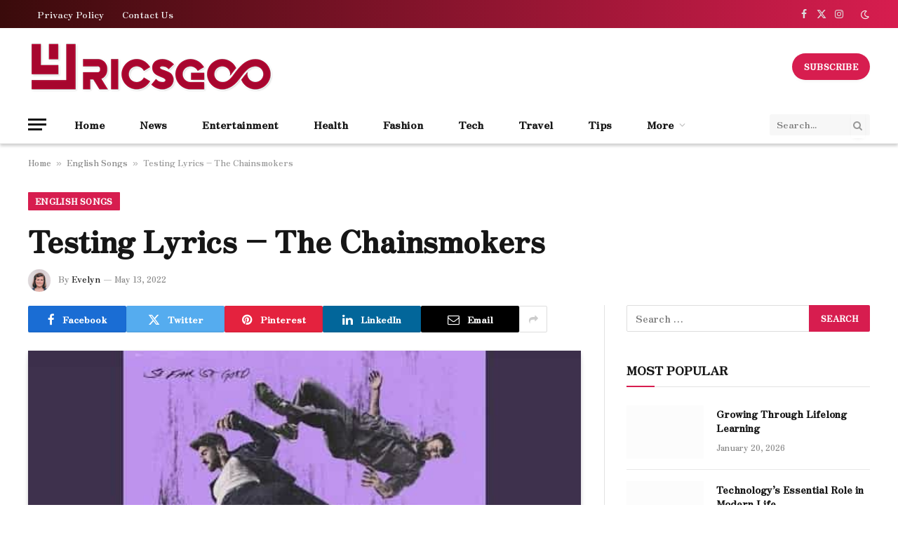

--- FILE ---
content_type: text/html; charset=UTF-8
request_url: https://www.lyricsgoo.com/testing-the-chainsmokers/
body_size: 23727
content:

<!DOCTYPE html>
<html lang="en-US" prefix="og: https://ogp.me/ns#" class="s-light site-s-light">

<head><meta charset="UTF-8" /><script>if(navigator.userAgent.match(/MSIE|Internet Explorer/i)||navigator.userAgent.match(/Trident\/7\..*?rv:11/i)){var href=document.location.href;if(!href.match(/[?&]nowprocket/)){if(href.indexOf("?")==-1){if(href.indexOf("#")==-1){document.location.href=href+"?nowprocket=1"}else{document.location.href=href.replace("#","?nowprocket=1#")}}else{if(href.indexOf("#")==-1){document.location.href=href+"&nowprocket=1"}else{document.location.href=href.replace("#","&nowprocket=1#")}}}}</script><script>(()=>{class RocketLazyLoadScripts{constructor(){this.v="1.2.6",this.triggerEvents=["keydown","mousedown","mousemove","touchmove","touchstart","touchend","wheel"],this.userEventHandler=this.t.bind(this),this.touchStartHandler=this.i.bind(this),this.touchMoveHandler=this.o.bind(this),this.touchEndHandler=this.h.bind(this),this.clickHandler=this.u.bind(this),this.interceptedClicks=[],this.interceptedClickListeners=[],this.l(this),window.addEventListener("pageshow",(t=>{this.persisted=t.persisted,this.everythingLoaded&&this.m()})),this.CSPIssue=sessionStorage.getItem("rocketCSPIssue"),document.addEventListener("securitypolicyviolation",(t=>{this.CSPIssue||"script-src-elem"!==t.violatedDirective||"data"!==t.blockedURI||(this.CSPIssue=!0,sessionStorage.setItem("rocketCSPIssue",!0))})),document.addEventListener("DOMContentLoaded",(()=>{this.k()})),this.delayedScripts={normal:[],async:[],defer:[]},this.trash=[],this.allJQueries=[]}p(t){document.hidden?t.t():(this.triggerEvents.forEach((e=>window.addEventListener(e,t.userEventHandler,{passive:!0}))),window.addEventListener("touchstart",t.touchStartHandler,{passive:!0}),window.addEventListener("mousedown",t.touchStartHandler),document.addEventListener("visibilitychange",t.userEventHandler))}_(){this.triggerEvents.forEach((t=>window.removeEventListener(t,this.userEventHandler,{passive:!0}))),document.removeEventListener("visibilitychange",this.userEventHandler)}i(t){"HTML"!==t.target.tagName&&(window.addEventListener("touchend",this.touchEndHandler),window.addEventListener("mouseup",this.touchEndHandler),window.addEventListener("touchmove",this.touchMoveHandler,{passive:!0}),window.addEventListener("mousemove",this.touchMoveHandler),t.target.addEventListener("click",this.clickHandler),this.L(t.target,!0),this.S(t.target,"onclick","rocket-onclick"),this.C())}o(t){window.removeEventListener("touchend",this.touchEndHandler),window.removeEventListener("mouseup",this.touchEndHandler),window.removeEventListener("touchmove",this.touchMoveHandler,{passive:!0}),window.removeEventListener("mousemove",this.touchMoveHandler),t.target.removeEventListener("click",this.clickHandler),this.L(t.target,!1),this.S(t.target,"rocket-onclick","onclick"),this.M()}h(){window.removeEventListener("touchend",this.touchEndHandler),window.removeEventListener("mouseup",this.touchEndHandler),window.removeEventListener("touchmove",this.touchMoveHandler,{passive:!0}),window.removeEventListener("mousemove",this.touchMoveHandler)}u(t){t.target.removeEventListener("click",this.clickHandler),this.L(t.target,!1),this.S(t.target,"rocket-onclick","onclick"),this.interceptedClicks.push(t),t.preventDefault(),t.stopPropagation(),t.stopImmediatePropagation(),this.M()}O(){window.removeEventListener("touchstart",this.touchStartHandler,{passive:!0}),window.removeEventListener("mousedown",this.touchStartHandler),this.interceptedClicks.forEach((t=>{t.target.dispatchEvent(new MouseEvent("click",{view:t.view,bubbles:!0,cancelable:!0}))}))}l(t){EventTarget.prototype.addEventListenerWPRocketBase=EventTarget.prototype.addEventListener,EventTarget.prototype.addEventListener=function(e,i,o){"click"!==e||t.windowLoaded||i===t.clickHandler||t.interceptedClickListeners.push({target:this,func:i,options:o}),(this||window).addEventListenerWPRocketBase(e,i,o)}}L(t,e){this.interceptedClickListeners.forEach((i=>{i.target===t&&(e?t.removeEventListener("click",i.func,i.options):t.addEventListener("click",i.func,i.options))})),t.parentNode!==document.documentElement&&this.L(t.parentNode,e)}D(){return new Promise((t=>{this.P?this.M=t:t()}))}C(){this.P=!0}M(){this.P=!1}S(t,e,i){t.hasAttribute&&t.hasAttribute(e)&&(event.target.setAttribute(i,event.target.getAttribute(e)),event.target.removeAttribute(e))}t(){this._(this),"loading"===document.readyState?document.addEventListener("DOMContentLoaded",this.R.bind(this)):this.R()}k(){let t=[];document.querySelectorAll("script[type=rocketlazyloadscript][data-rocket-src]").forEach((e=>{let i=e.getAttribute("data-rocket-src");if(i&&!i.startsWith("data:")){0===i.indexOf("//")&&(i=location.protocol+i);try{const o=new URL(i).origin;o!==location.origin&&t.push({src:o,crossOrigin:e.crossOrigin||"module"===e.getAttribute("data-rocket-type")})}catch(t){}}})),t=[...new Map(t.map((t=>[JSON.stringify(t),t]))).values()],this.T(t,"preconnect")}async R(){this.lastBreath=Date.now(),this.j(this),this.F(this),this.I(),this.W(),this.q(),await this.A(this.delayedScripts.normal),await this.A(this.delayedScripts.defer),await this.A(this.delayedScripts.async);try{await this.U(),await this.H(this),await this.J()}catch(t){console.error(t)}window.dispatchEvent(new Event("rocket-allScriptsLoaded")),this.everythingLoaded=!0,this.D().then((()=>{this.O()})),this.N()}W(){document.querySelectorAll("script[type=rocketlazyloadscript]").forEach((t=>{t.hasAttribute("data-rocket-src")?t.hasAttribute("async")&&!1!==t.async?this.delayedScripts.async.push(t):t.hasAttribute("defer")&&!1!==t.defer||"module"===t.getAttribute("data-rocket-type")?this.delayedScripts.defer.push(t):this.delayedScripts.normal.push(t):this.delayedScripts.normal.push(t)}))}async B(t){if(await this.G(),!0!==t.noModule||!("noModule"in HTMLScriptElement.prototype))return new Promise((e=>{let i;function o(){(i||t).setAttribute("data-rocket-status","executed"),e()}try{if(navigator.userAgent.indexOf("Firefox/")>0||""===navigator.vendor||this.CSPIssue)i=document.createElement("script"),[...t.attributes].forEach((t=>{let e=t.nodeName;"type"!==e&&("data-rocket-type"===e&&(e="type"),"data-rocket-src"===e&&(e="src"),i.setAttribute(e,t.nodeValue))})),t.text&&(i.text=t.text),i.hasAttribute("src")?(i.addEventListener("load",o),i.addEventListener("error",(function(){i.setAttribute("data-rocket-status","failed-network"),e()})),setTimeout((()=>{i.isConnected||e()}),1)):(i.text=t.text,o()),t.parentNode.replaceChild(i,t);else{const i=t.getAttribute("data-rocket-type"),s=t.getAttribute("data-rocket-src");i?(t.type=i,t.removeAttribute("data-rocket-type")):t.removeAttribute("type"),t.addEventListener("load",o),t.addEventListener("error",(i=>{this.CSPIssue&&i.target.src.startsWith("data:")?(console.log("WPRocket: data-uri blocked by CSP -> fallback"),t.removeAttribute("src"),this.B(t).then(e)):(t.setAttribute("data-rocket-status","failed-network"),e())})),s?(t.removeAttribute("data-rocket-src"),t.src=s):t.src="data:text/javascript;base64,"+window.btoa(unescape(encodeURIComponent(t.text)))}}catch(i){t.setAttribute("data-rocket-status","failed-transform"),e()}}));t.setAttribute("data-rocket-status","skipped")}async A(t){const e=t.shift();return e&&e.isConnected?(await this.B(e),this.A(t)):Promise.resolve()}q(){this.T([...this.delayedScripts.normal,...this.delayedScripts.defer,...this.delayedScripts.async],"preload")}T(t,e){var i=document.createDocumentFragment();t.forEach((t=>{const o=t.getAttribute&&t.getAttribute("data-rocket-src")||t.src;if(o&&!o.startsWith("data:")){const s=document.createElement("link");s.href=o,s.rel=e,"preconnect"!==e&&(s.as="script"),t.getAttribute&&"module"===t.getAttribute("data-rocket-type")&&(s.crossOrigin=!0),t.crossOrigin&&(s.crossOrigin=t.crossOrigin),t.integrity&&(s.integrity=t.integrity),i.appendChild(s),this.trash.push(s)}})),document.head.appendChild(i)}j(t){let e={};function i(i,o){return e[o].eventsToRewrite.indexOf(i)>=0&&!t.everythingLoaded?"rocket-"+i:i}function o(t,o){!function(t){e[t]||(e[t]={originalFunctions:{add:t.addEventListener,remove:t.removeEventListener},eventsToRewrite:[]},t.addEventListener=function(){arguments[0]=i(arguments[0],t),e[t].originalFunctions.add.apply(t,arguments)},t.removeEventListener=function(){arguments[0]=i(arguments[0],t),e[t].originalFunctions.remove.apply(t,arguments)})}(t),e[t].eventsToRewrite.push(o)}function s(e,i){let o=e[i];e[i]=null,Object.defineProperty(e,i,{get:()=>o||function(){},set(s){t.everythingLoaded?o=s:e["rocket"+i]=o=s}})}o(document,"DOMContentLoaded"),o(window,"DOMContentLoaded"),o(window,"load"),o(window,"pageshow"),o(document,"readystatechange"),s(document,"onreadystatechange"),s(window,"onload"),s(window,"onpageshow");try{Object.defineProperty(document,"readyState",{get:()=>t.rocketReadyState,set(e){t.rocketReadyState=e},configurable:!0}),document.readyState="loading"}catch(t){console.log("WPRocket DJE readyState conflict, bypassing")}}F(t){let e;function i(e){return t.everythingLoaded?e:e.split(" ").map((t=>"load"===t||0===t.indexOf("load.")?"rocket-jquery-load":t)).join(" ")}function o(o){function s(t){const e=o.fn[t];o.fn[t]=o.fn.init.prototype[t]=function(){return this[0]===window&&("string"==typeof arguments[0]||arguments[0]instanceof String?arguments[0]=i(arguments[0]):"object"==typeof arguments[0]&&Object.keys(arguments[0]).forEach((t=>{const e=arguments[0][t];delete arguments[0][t],arguments[0][i(t)]=e}))),e.apply(this,arguments),this}}o&&o.fn&&!t.allJQueries.includes(o)&&(o.fn.ready=o.fn.init.prototype.ready=function(e){return t.domReadyFired?e.bind(document)(o):document.addEventListener("rocket-DOMContentLoaded",(()=>e.bind(document)(o))),o([])},s("on"),s("one"),t.allJQueries.push(o)),e=o}o(window.jQuery),Object.defineProperty(window,"jQuery",{get:()=>e,set(t){o(t)}})}async H(t){const e=document.querySelector("script[data-webpack]");e&&(await async function(){return new Promise((t=>{e.addEventListener("load",t),e.addEventListener("error",t)}))}(),await t.K(),await t.H(t))}async U(){this.domReadyFired=!0;try{document.readyState="interactive"}catch(t){}await this.G(),document.dispatchEvent(new Event("rocket-readystatechange")),await this.G(),document.rocketonreadystatechange&&document.rocketonreadystatechange(),await this.G(),document.dispatchEvent(new Event("rocket-DOMContentLoaded")),await this.G(),window.dispatchEvent(new Event("rocket-DOMContentLoaded"))}async J(){try{document.readyState="complete"}catch(t){}await this.G(),document.dispatchEvent(new Event("rocket-readystatechange")),await this.G(),document.rocketonreadystatechange&&document.rocketonreadystatechange(),await this.G(),window.dispatchEvent(new Event("rocket-load")),await this.G(),window.rocketonload&&window.rocketonload(),await this.G(),this.allJQueries.forEach((t=>t(window).trigger("rocket-jquery-load"))),await this.G();const t=new Event("rocket-pageshow");t.persisted=this.persisted,window.dispatchEvent(t),await this.G(),window.rocketonpageshow&&window.rocketonpageshow({persisted:this.persisted}),this.windowLoaded=!0}m(){document.onreadystatechange&&document.onreadystatechange(),window.onload&&window.onload(),window.onpageshow&&window.onpageshow({persisted:this.persisted})}I(){const t=new Map;document.write=document.writeln=function(e){const i=document.currentScript;i||console.error("WPRocket unable to document.write this: "+e);const o=document.createRange(),s=i.parentElement;let n=t.get(i);void 0===n&&(n=i.nextSibling,t.set(i,n));const c=document.createDocumentFragment();o.setStart(c,0),c.appendChild(o.createContextualFragment(e)),s.insertBefore(c,n)}}async G(){Date.now()-this.lastBreath>45&&(await this.K(),this.lastBreath=Date.now())}async K(){return document.hidden?new Promise((t=>setTimeout(t))):new Promise((t=>requestAnimationFrame(t)))}N(){this.trash.forEach((t=>t.remove()))}static run(){const t=new RocketLazyLoadScripts;t.p(t)}}RocketLazyLoadScripts.run()})();</script>

	
	<meta name="viewport" content="width=device-width, initial-scale=1" />
		<style>img:is([sizes="auto" i], [sizes^="auto," i]) { contain-intrinsic-size: 3000px 1500px }</style>
	
<!-- Search Engine Optimization by Rank Math - https://rankmath.com/ -->
<title>Testing Lyrics - The Chainsmokers - Lyricsgoo.com</title><link rel="preload" data-rocket-preload as="style" href="https://fonts.googleapis.com/css?family=Zen%20Antique%20Soft%3A400%2C500%2C600%2C700&#038;display=swap" /><link rel="stylesheet" href="https://fonts.googleapis.com/css?family=Zen%20Antique%20Soft%3A400%2C500%2C600%2C700&#038;display=swap" media="print" onload="this.media='all'" /><noscript><link rel="stylesheet" href="https://fonts.googleapis.com/css?family=Zen%20Antique%20Soft%3A400%2C500%2C600%2C700&#038;display=swap" /></noscript><link rel="preload" as="image" imagesrcset="https://www.lyricsgoo.com/wp-content/uploads/2022/05/Testing-Lyrics-The-Chainsmokers.jpg" imagesizes="(max-width: 788px) 100vw, 788px" /><link rel="preload" as="font" href="https://www.lyricsgoo.com/wp-content/themes/smart-mag/css/icons/fonts/ts-icons.woff2?v3.2" type="font/woff2" crossorigin="anonymous" />
<meta name="description" content="Testing Lyrics by The Chainsmokers is latest English song with music also given by The Chainsmokers &amp; Whethan. Testing song lyrics"/>
<meta name="robots" content="follow, index, max-snippet:-1, max-video-preview:-1, max-image-preview:large"/>
<link rel="canonical" href="https://www.lyricsgoo.com/testing-the-chainsmokers/" />
<meta property="og:locale" content="en_US" />
<meta property="og:type" content="article" />
<meta property="og:title" content="Testing Lyrics - The Chainsmokers - Lyricsgoo.com" />
<meta property="og:description" content="Testing Lyrics by The Chainsmokers is latest English song with music also given by The Chainsmokers &amp; Whethan. Testing song lyrics" />
<meta property="og:url" content="https://www.lyricsgoo.com/testing-the-chainsmokers/" />
<meta property="og:site_name" content="Lyricsgoo.com" />
<meta property="article:publisher" content="https://www.facebook.com/lyricsgoo" />
<meta property="article:section" content="English Songs" />
<meta property="og:image" content="https://www.lyricsgoo.com/wp-content/uploads/2022/05/Testing-Lyrics-The-Chainsmokers.jpg" />
<meta property="og:image:secure_url" content="https://www.lyricsgoo.com/wp-content/uploads/2022/05/Testing-Lyrics-The-Chainsmokers.jpg" />
<meta property="og:image:width" content="640" />
<meta property="og:image:height" content="359" />
<meta property="og:image:alt" content="Testing Lyrics - The Chainsmokers" />
<meta property="og:image:type" content="image/jpeg" />
<meta property="article:published_time" content="2022-05-13T01:07:53+05:30" />
<meta name="twitter:card" content="summary_large_image" />
<meta name="twitter:title" content="Testing Lyrics - The Chainsmokers - Lyricsgoo.com" />
<meta name="twitter:description" content="Testing Lyrics by The Chainsmokers is latest English song with music also given by The Chainsmokers &amp; Whethan. Testing song lyrics" />
<meta name="twitter:site" content="@lyricsgoo" />
<meta name="twitter:creator" content="@lyricsgoo" />
<meta name="twitter:image" content="https://www.lyricsgoo.com/wp-content/uploads/2022/05/Testing-Lyrics-The-Chainsmokers.jpg" />
<meta name="twitter:label1" content="Written by" />
<meta name="twitter:data1" content="Evelyn" />
<meta name="twitter:label2" content="Time to read" />
<meta name="twitter:data2" content="2 minutes" />
<script type="application/ld+json" class="rank-math-schema">{"@context":"https://schema.org","@graph":[{"@type":"Organization","@id":"https://www.lyricsgoo.com/#organization","name":"Lyricsgoo.com","sameAs":["https://www.facebook.com/lyricsgoo","https://twitter.com/lyricsgoo"],"logo":{"@type":"ImageObject","@id":"https://www.lyricsgoo.com/#logo","url":"http://lyricsgoo.com/wp-content/uploads/2021/07/Lyricsgoo-logo-min.png","contentUrl":"http://lyricsgoo.com/wp-content/uploads/2021/07/Lyricsgoo-logo-min.png","caption":"Lyricsgoo.com","inLanguage":"en-US","width":"191","height":"38"}},{"@type":"WebSite","@id":"https://www.lyricsgoo.com/#website","url":"https://www.lyricsgoo.com","name":"Lyricsgoo.com","publisher":{"@id":"https://www.lyricsgoo.com/#organization"},"inLanguage":"en-US"},{"@type":"ImageObject","@id":"https://www.lyricsgoo.com/wp-content/uploads/2022/05/Testing-Lyrics-The-Chainsmokers.jpg","url":"https://www.lyricsgoo.com/wp-content/uploads/2022/05/Testing-Lyrics-The-Chainsmokers.jpg","width":"640","height":"359","caption":"Testing Lyrics - The Chainsmokers","inLanguage":"en-US"},{"@type":"BreadcrumbList","@id":"https://www.lyricsgoo.com/testing-the-chainsmokers/#breadcrumb","itemListElement":[{"@type":"ListItem","position":"1","item":{"@id":"https://www.lyricsgoo.com","name":"Home"}},{"@type":"ListItem","position":"2","item":{"@id":"https://www.lyricsgoo.com/english-songs/","name":"English Songs"}},{"@type":"ListItem","position":"3","item":{"@id":"https://www.lyricsgoo.com/testing-the-chainsmokers/","name":"Testing Lyrics &#8211; The Chainsmokers"}}]},{"@type":"WebPage","@id":"https://www.lyricsgoo.com/testing-the-chainsmokers/#webpage","url":"https://www.lyricsgoo.com/testing-the-chainsmokers/","name":"Testing Lyrics - The Chainsmokers - Lyricsgoo.com","datePublished":"2022-05-13T01:07:53+05:30","dateModified":"2022-05-13T01:07:53+05:30","isPartOf":{"@id":"https://www.lyricsgoo.com/#website"},"primaryImageOfPage":{"@id":"https://www.lyricsgoo.com/wp-content/uploads/2022/05/Testing-Lyrics-The-Chainsmokers.jpg"},"inLanguage":"en-US","breadcrumb":{"@id":"https://www.lyricsgoo.com/testing-the-chainsmokers/#breadcrumb"}},{"@type":"Person","@id":"https://www.lyricsgoo.com/testing-the-chainsmokers/#author","name":"Evelyn","image":{"@type":"ImageObject","@id":"https://secure.gravatar.com/avatar/d5141ae11d81310da5e658205045b8c7?s=96&amp;d=mm&amp;r=g","url":"https://secure.gravatar.com/avatar/d5141ae11d81310da5e658205045b8c7?s=96&amp;d=mm&amp;r=g","caption":"Evelyn","inLanguage":"en-US"},"sameAs":["http://lyricsgoo.com"],"worksFor":{"@id":"https://www.lyricsgoo.com/#organization"}},{"@type":"BlogPosting","headline":"Testing Lyrics - The Chainsmokers - Lyricsgoo.com","datePublished":"2022-05-13T01:07:53+05:30","dateModified":"2022-05-13T01:07:53+05:30","articleSection":"English Songs","author":{"@id":"https://www.lyricsgoo.com/testing-the-chainsmokers/#author","name":"Evelyn"},"publisher":{"@id":"https://www.lyricsgoo.com/#organization"},"description":"Testing Lyrics by The Chainsmokers is latest English song with music also given by The Chainsmokers &amp; Whethan. Testing song lyrics","name":"Testing Lyrics - The Chainsmokers - Lyricsgoo.com","@id":"https://www.lyricsgoo.com/testing-the-chainsmokers/#richSnippet","isPartOf":{"@id":"https://www.lyricsgoo.com/testing-the-chainsmokers/#webpage"},"image":{"@id":"https://www.lyricsgoo.com/wp-content/uploads/2022/05/Testing-Lyrics-The-Chainsmokers.jpg"},"inLanguage":"en-US","mainEntityOfPage":{"@id":"https://www.lyricsgoo.com/testing-the-chainsmokers/#webpage"}}]}</script>
<!-- /Rank Math WordPress SEO plugin -->

<link rel='dns-prefetch' href='//fonts.googleapis.com' />
<link href='https://fonts.gstatic.com' crossorigin rel='preconnect' />
<link rel="alternate" type="application/rss+xml" title="Lyricsgoo.com &raquo; Feed" href="https://www.lyricsgoo.com/feed/" />
<style id='wp-emoji-styles-inline-css' type='text/css'>

	img.wp-smiley, img.emoji {
		display: inline !important;
		border: none !important;
		box-shadow: none !important;
		height: 1em !important;
		width: 1em !important;
		margin: 0 0.07em !important;
		vertical-align: -0.1em !important;
		background: none !important;
		padding: 0 !important;
	}
</style>
<link rel='stylesheet' id='wp-block-library-css' href='https://www.lyricsgoo.com/wp-includes/css/dist/block-library/style.min.css?ver=6.7.4' type='text/css' media='all' />
<style id='classic-theme-styles-inline-css' type='text/css'>
/*! This file is auto-generated */
.wp-block-button__link{color:#fff;background-color:#32373c;border-radius:9999px;box-shadow:none;text-decoration:none;padding:calc(.667em + 2px) calc(1.333em + 2px);font-size:1.125em}.wp-block-file__button{background:#32373c;color:#fff;text-decoration:none}
</style>
<style id='global-styles-inline-css' type='text/css'>
:root{--wp--preset--aspect-ratio--square: 1;--wp--preset--aspect-ratio--4-3: 4/3;--wp--preset--aspect-ratio--3-4: 3/4;--wp--preset--aspect-ratio--3-2: 3/2;--wp--preset--aspect-ratio--2-3: 2/3;--wp--preset--aspect-ratio--16-9: 16/9;--wp--preset--aspect-ratio--9-16: 9/16;--wp--preset--color--black: #000000;--wp--preset--color--cyan-bluish-gray: #abb8c3;--wp--preset--color--white: #ffffff;--wp--preset--color--pale-pink: #f78da7;--wp--preset--color--vivid-red: #cf2e2e;--wp--preset--color--luminous-vivid-orange: #ff6900;--wp--preset--color--luminous-vivid-amber: #fcb900;--wp--preset--color--light-green-cyan: #7bdcb5;--wp--preset--color--vivid-green-cyan: #00d084;--wp--preset--color--pale-cyan-blue: #8ed1fc;--wp--preset--color--vivid-cyan-blue: #0693e3;--wp--preset--color--vivid-purple: #9b51e0;--wp--preset--gradient--vivid-cyan-blue-to-vivid-purple: linear-gradient(135deg,rgba(6,147,227,1) 0%,rgb(155,81,224) 100%);--wp--preset--gradient--light-green-cyan-to-vivid-green-cyan: linear-gradient(135deg,rgb(122,220,180) 0%,rgb(0,208,130) 100%);--wp--preset--gradient--luminous-vivid-amber-to-luminous-vivid-orange: linear-gradient(135deg,rgba(252,185,0,1) 0%,rgba(255,105,0,1) 100%);--wp--preset--gradient--luminous-vivid-orange-to-vivid-red: linear-gradient(135deg,rgba(255,105,0,1) 0%,rgb(207,46,46) 100%);--wp--preset--gradient--very-light-gray-to-cyan-bluish-gray: linear-gradient(135deg,rgb(238,238,238) 0%,rgb(169,184,195) 100%);--wp--preset--gradient--cool-to-warm-spectrum: linear-gradient(135deg,rgb(74,234,220) 0%,rgb(151,120,209) 20%,rgb(207,42,186) 40%,rgb(238,44,130) 60%,rgb(251,105,98) 80%,rgb(254,248,76) 100%);--wp--preset--gradient--blush-light-purple: linear-gradient(135deg,rgb(255,206,236) 0%,rgb(152,150,240) 100%);--wp--preset--gradient--blush-bordeaux: linear-gradient(135deg,rgb(254,205,165) 0%,rgb(254,45,45) 50%,rgb(107,0,62) 100%);--wp--preset--gradient--luminous-dusk: linear-gradient(135deg,rgb(255,203,112) 0%,rgb(199,81,192) 50%,rgb(65,88,208) 100%);--wp--preset--gradient--pale-ocean: linear-gradient(135deg,rgb(255,245,203) 0%,rgb(182,227,212) 50%,rgb(51,167,181) 100%);--wp--preset--gradient--electric-grass: linear-gradient(135deg,rgb(202,248,128) 0%,rgb(113,206,126) 100%);--wp--preset--gradient--midnight: linear-gradient(135deg,rgb(2,3,129) 0%,rgb(40,116,252) 100%);--wp--preset--font-size--small: 13px;--wp--preset--font-size--medium: 20px;--wp--preset--font-size--large: 36px;--wp--preset--font-size--x-large: 42px;--wp--preset--spacing--20: 0.44rem;--wp--preset--spacing--30: 0.67rem;--wp--preset--spacing--40: 1rem;--wp--preset--spacing--50: 1.5rem;--wp--preset--spacing--60: 2.25rem;--wp--preset--spacing--70: 3.38rem;--wp--preset--spacing--80: 5.06rem;--wp--preset--shadow--natural: 6px 6px 9px rgba(0, 0, 0, 0.2);--wp--preset--shadow--deep: 12px 12px 50px rgba(0, 0, 0, 0.4);--wp--preset--shadow--sharp: 6px 6px 0px rgba(0, 0, 0, 0.2);--wp--preset--shadow--outlined: 6px 6px 0px -3px rgba(255, 255, 255, 1), 6px 6px rgba(0, 0, 0, 1);--wp--preset--shadow--crisp: 6px 6px 0px rgba(0, 0, 0, 1);}:where(.is-layout-flex){gap: 0.5em;}:where(.is-layout-grid){gap: 0.5em;}body .is-layout-flex{display: flex;}.is-layout-flex{flex-wrap: wrap;align-items: center;}.is-layout-flex > :is(*, div){margin: 0;}body .is-layout-grid{display: grid;}.is-layout-grid > :is(*, div){margin: 0;}:where(.wp-block-columns.is-layout-flex){gap: 2em;}:where(.wp-block-columns.is-layout-grid){gap: 2em;}:where(.wp-block-post-template.is-layout-flex){gap: 1.25em;}:where(.wp-block-post-template.is-layout-grid){gap: 1.25em;}.has-black-color{color: var(--wp--preset--color--black) !important;}.has-cyan-bluish-gray-color{color: var(--wp--preset--color--cyan-bluish-gray) !important;}.has-white-color{color: var(--wp--preset--color--white) !important;}.has-pale-pink-color{color: var(--wp--preset--color--pale-pink) !important;}.has-vivid-red-color{color: var(--wp--preset--color--vivid-red) !important;}.has-luminous-vivid-orange-color{color: var(--wp--preset--color--luminous-vivid-orange) !important;}.has-luminous-vivid-amber-color{color: var(--wp--preset--color--luminous-vivid-amber) !important;}.has-light-green-cyan-color{color: var(--wp--preset--color--light-green-cyan) !important;}.has-vivid-green-cyan-color{color: var(--wp--preset--color--vivid-green-cyan) !important;}.has-pale-cyan-blue-color{color: var(--wp--preset--color--pale-cyan-blue) !important;}.has-vivid-cyan-blue-color{color: var(--wp--preset--color--vivid-cyan-blue) !important;}.has-vivid-purple-color{color: var(--wp--preset--color--vivid-purple) !important;}.has-black-background-color{background-color: var(--wp--preset--color--black) !important;}.has-cyan-bluish-gray-background-color{background-color: var(--wp--preset--color--cyan-bluish-gray) !important;}.has-white-background-color{background-color: var(--wp--preset--color--white) !important;}.has-pale-pink-background-color{background-color: var(--wp--preset--color--pale-pink) !important;}.has-vivid-red-background-color{background-color: var(--wp--preset--color--vivid-red) !important;}.has-luminous-vivid-orange-background-color{background-color: var(--wp--preset--color--luminous-vivid-orange) !important;}.has-luminous-vivid-amber-background-color{background-color: var(--wp--preset--color--luminous-vivid-amber) !important;}.has-light-green-cyan-background-color{background-color: var(--wp--preset--color--light-green-cyan) !important;}.has-vivid-green-cyan-background-color{background-color: var(--wp--preset--color--vivid-green-cyan) !important;}.has-pale-cyan-blue-background-color{background-color: var(--wp--preset--color--pale-cyan-blue) !important;}.has-vivid-cyan-blue-background-color{background-color: var(--wp--preset--color--vivid-cyan-blue) !important;}.has-vivid-purple-background-color{background-color: var(--wp--preset--color--vivid-purple) !important;}.has-black-border-color{border-color: var(--wp--preset--color--black) !important;}.has-cyan-bluish-gray-border-color{border-color: var(--wp--preset--color--cyan-bluish-gray) !important;}.has-white-border-color{border-color: var(--wp--preset--color--white) !important;}.has-pale-pink-border-color{border-color: var(--wp--preset--color--pale-pink) !important;}.has-vivid-red-border-color{border-color: var(--wp--preset--color--vivid-red) !important;}.has-luminous-vivid-orange-border-color{border-color: var(--wp--preset--color--luminous-vivid-orange) !important;}.has-luminous-vivid-amber-border-color{border-color: var(--wp--preset--color--luminous-vivid-amber) !important;}.has-light-green-cyan-border-color{border-color: var(--wp--preset--color--light-green-cyan) !important;}.has-vivid-green-cyan-border-color{border-color: var(--wp--preset--color--vivid-green-cyan) !important;}.has-pale-cyan-blue-border-color{border-color: var(--wp--preset--color--pale-cyan-blue) !important;}.has-vivid-cyan-blue-border-color{border-color: var(--wp--preset--color--vivid-cyan-blue) !important;}.has-vivid-purple-border-color{border-color: var(--wp--preset--color--vivid-purple) !important;}.has-vivid-cyan-blue-to-vivid-purple-gradient-background{background: var(--wp--preset--gradient--vivid-cyan-blue-to-vivid-purple) !important;}.has-light-green-cyan-to-vivid-green-cyan-gradient-background{background: var(--wp--preset--gradient--light-green-cyan-to-vivid-green-cyan) !important;}.has-luminous-vivid-amber-to-luminous-vivid-orange-gradient-background{background: var(--wp--preset--gradient--luminous-vivid-amber-to-luminous-vivid-orange) !important;}.has-luminous-vivid-orange-to-vivid-red-gradient-background{background: var(--wp--preset--gradient--luminous-vivid-orange-to-vivid-red) !important;}.has-very-light-gray-to-cyan-bluish-gray-gradient-background{background: var(--wp--preset--gradient--very-light-gray-to-cyan-bluish-gray) !important;}.has-cool-to-warm-spectrum-gradient-background{background: var(--wp--preset--gradient--cool-to-warm-spectrum) !important;}.has-blush-light-purple-gradient-background{background: var(--wp--preset--gradient--blush-light-purple) !important;}.has-blush-bordeaux-gradient-background{background: var(--wp--preset--gradient--blush-bordeaux) !important;}.has-luminous-dusk-gradient-background{background: var(--wp--preset--gradient--luminous-dusk) !important;}.has-pale-ocean-gradient-background{background: var(--wp--preset--gradient--pale-ocean) !important;}.has-electric-grass-gradient-background{background: var(--wp--preset--gradient--electric-grass) !important;}.has-midnight-gradient-background{background: var(--wp--preset--gradient--midnight) !important;}.has-small-font-size{font-size: var(--wp--preset--font-size--small) !important;}.has-medium-font-size{font-size: var(--wp--preset--font-size--medium) !important;}.has-large-font-size{font-size: var(--wp--preset--font-size--large) !important;}.has-x-large-font-size{font-size: var(--wp--preset--font-size--x-large) !important;}
:where(.wp-block-post-template.is-layout-flex){gap: 1.25em;}:where(.wp-block-post-template.is-layout-grid){gap: 1.25em;}
:where(.wp-block-columns.is-layout-flex){gap: 2em;}:where(.wp-block-columns.is-layout-grid){gap: 2em;}
:root :where(.wp-block-pullquote){font-size: 1.5em;line-height: 1.6;}
</style>
<link data-minify="1" rel='stylesheet' id='smartmag-core-css' href='https://www.lyricsgoo.com/wp-content/cache/min/1/wp-content/themes/smart-mag/style.css?ver=1748864935' type='text/css' media='all' />
<style id='smartmag-core-inline-css' type='text/css'>
:root { --c-main: #d71d4f;
--c-main-rgb: 215,29,79;
--text-font: "Zen Antique Soft", system-ui, -apple-system, "Segoe UI", Arial, sans-serif;
--body-font: "Zen Antique Soft", system-ui, -apple-system, "Segoe UI", Arial, sans-serif;
--ui-font: "Zen Antique Soft", system-ui, -apple-system, "Segoe UI", Arial, sans-serif;
--title-font: "Zen Antique Soft", system-ui, -apple-system, "Segoe UI", Arial, sans-serif;
--h-font: "Zen Antique Soft", system-ui, -apple-system, "Segoe UI", Arial, sans-serif;
--title-font: "Zen Antique Soft", system-ui, -apple-system, "Segoe UI", Arial, sans-serif;
--h-font: "Zen Antique Soft", system-ui, -apple-system, "Segoe UI", Arial, sans-serif;
--text-h-font: var(--h-font); }
.smart-head-main { --c-shadow: #cecece; }
.smart-head-main .smart-head-top { background: linear-gradient(90deg, #3a0b0b 0%, #d71d4f 100%); }
.smart-head-main .smart-head-bot { border-top-color: #ffffff; }
.navigation-main { --nav-items-space: 25px; }
.smart-head-mobile .smart-head-mid { background-color: #d71d4f; }
.off-canvas { background-color: rgba(215,29,79,0.57); }
.smart-head .ts-button1 { border-radius: 20px; }


</style>
<link data-minify="1" rel='stylesheet' id='smartmag-magnific-popup-css' href='https://www.lyricsgoo.com/wp-content/cache/min/1/wp-content/themes/smart-mag/css/lightbox.css?ver=1748864935' type='text/css' media='all' />
<link data-minify="1" rel='stylesheet' id='smartmag-icons-css' href='https://www.lyricsgoo.com/wp-content/cache/min/1/wp-content/themes/smart-mag/css/icons/icons.css?ver=1748864935' type='text/css' media='all' />

<script type="rocketlazyloadscript" data-rocket-type="text/javascript" id="smartmag-lazy-inline-js-after">
/* <![CDATA[ */
/**
 * @copyright ThemeSphere
 * @preserve
 */
var BunyadLazy={};BunyadLazy.load=function(){function a(e,n){var t={};e.dataset.bgset&&e.dataset.sizes?(t.sizes=e.dataset.sizes,t.srcset=e.dataset.bgset):t.src=e.dataset.bgsrc,function(t){var a=t.dataset.ratio;if(0<a){const e=t.parentElement;if(e.classList.contains("media-ratio")){const n=e.style;n.getPropertyValue("--a-ratio")||(n.paddingBottom=100/a+"%")}}}(e);var a,o=document.createElement("img");for(a in o.onload=function(){var t="url('"+(o.currentSrc||o.src)+"')",a=e.style;a.backgroundImage!==t&&requestAnimationFrame(()=>{a.backgroundImage=t,n&&n()}),o.onload=null,o.onerror=null,o=null},o.onerror=o.onload,t)o.setAttribute(a,t[a]);o&&o.complete&&0<o.naturalWidth&&o.onload&&o.onload()}function e(t){t.dataset.loaded||a(t,()=>{document.dispatchEvent(new Event("lazyloaded")),t.dataset.loaded=1})}function n(t){"complete"===document.readyState?t():window.addEventListener("load",t)}return{initEarly:function(){var t,a=()=>{document.querySelectorAll(".img.bg-cover:not(.lazyload)").forEach(e)};"complete"!==document.readyState?(t=setInterval(a,150),n(()=>{a(),clearInterval(t)})):a()},callOnLoad:n,initBgImages:function(t){t&&n(()=>{document.querySelectorAll(".img.bg-cover").forEach(e)})},bgLoad:a}}(),BunyadLazy.load.initEarly();
/* ]]> */
</script>
<script type="text/javascript" src="https://www.lyricsgoo.com/wp-includes/js/jquery/jquery.min.js?ver=3.7.1" id="jquery-core-js" data-rocket-defer defer></script>
<script type="text/javascript" src="https://www.lyricsgoo.com/wp-includes/js/jquery/jquery-migrate.min.js?ver=3.4.1" id="jquery-migrate-js" data-rocket-defer defer></script>
<link rel="https://api.w.org/" href="https://www.lyricsgoo.com/wp-json/" /><link rel="alternate" title="JSON" type="application/json" href="https://www.lyricsgoo.com/wp-json/wp/v2/posts/39785" /><link rel="EditURI" type="application/rsd+xml" title="RSD" href="https://www.lyricsgoo.com/xmlrpc.php?rsd" />
<meta name="generator" content="WordPress 6.7.4" />
<link rel='shortlink' href='https://www.lyricsgoo.com/?p=39785' />
<link rel="alternate" title="oEmbed (JSON)" type="application/json+oembed" href="https://www.lyricsgoo.com/wp-json/oembed/1.0/embed?url=https%3A%2F%2Fwww.lyricsgoo.com%2Ftesting-the-chainsmokers%2F" />
<link rel="alternate" title="oEmbed (XML)" type="text/xml+oembed" href="https://www.lyricsgoo.com/wp-json/oembed/1.0/embed?url=https%3A%2F%2Fwww.lyricsgoo.com%2Ftesting-the-chainsmokers%2F&#038;format=xml" />

		<script type="rocketlazyloadscript">
		var BunyadSchemeKey = 'bunyad-scheme';
		(() => {
			const d = document.documentElement;
			const c = d.classList;
			var scheme = localStorage.getItem(BunyadSchemeKey);
			
			if (scheme) {
				d.dataset.origClass = c;
				scheme === 'dark' ? c.remove('s-light', 'site-s-light') : c.remove('s-dark', 'site-s-dark');
				c.add('site-s-' + scheme, 's-' + scheme);
			}
		})();
		</script>
		<meta name="generator" content="Elementor 3.24.7; features: additional_custom_breakpoints; settings: css_print_method-external, google_font-enabled, font_display-auto">
			<style>
				.e-con.e-parent:nth-of-type(n+4):not(.e-lazyloaded):not(.e-no-lazyload),
				.e-con.e-parent:nth-of-type(n+4):not(.e-lazyloaded):not(.e-no-lazyload) * {
					background-image: none !important;
				}
				@media screen and (max-height: 1024px) {
					.e-con.e-parent:nth-of-type(n+3):not(.e-lazyloaded):not(.e-no-lazyload),
					.e-con.e-parent:nth-of-type(n+3):not(.e-lazyloaded):not(.e-no-lazyload) * {
						background-image: none !important;
					}
				}
				@media screen and (max-height: 640px) {
					.e-con.e-parent:nth-of-type(n+2):not(.e-lazyloaded):not(.e-no-lazyload),
					.e-con.e-parent:nth-of-type(n+2):not(.e-lazyloaded):not(.e-no-lazyload) * {
						background-image: none !important;
					}
				}
			</style>
			<link rel="icon" href="https://www.lyricsgoo.com/wp-content/uploads/2020/12/cropped-electric-guitar-837291-32x32.png" sizes="32x32" />
<link rel="icon" href="https://www.lyricsgoo.com/wp-content/uploads/2020/12/cropped-electric-guitar-837291-192x192.png" sizes="192x192" />
<link rel="apple-touch-icon" href="https://www.lyricsgoo.com/wp-content/uploads/2020/12/cropped-electric-guitar-837291-180x180.png" />
<meta name="msapplication-TileImage" content="https://www.lyricsgoo.com/wp-content/uploads/2020/12/cropped-electric-guitar-837291-270x270.png" />
<noscript><style id="rocket-lazyload-nojs-css">.rll-youtube-player, [data-lazy-src]{display:none !important;}</style></noscript>

<style id="wpr-lazyload-bg-container"></style><style id="wpr-lazyload-bg-exclusion"></style>
<noscript>
<style id="wpr-lazyload-bg-nostyle"></style>
</noscript>
<script type="application/javascript">const rocket_pairs = []; const rocket_excluded_pairs = [];</script></head>

<body class="post-template-default single single-post postid-39785 single-format-standard wp-custom-logo right-sidebar post-layout-large post-cat-15 has-lb has-lb-sm ts-img-hov-fade has-sb-sep layout-normal elementor-default elementor-kit-50383">



<div data-rocket-location-hash="a933d212100e5e0b47adec7322983482" class="main-wrap">

	
<div data-rocket-location-hash="f095da910053694a9017f7c35c9c7614" class="off-canvas-backdrop"></div>
<div data-rocket-location-hash="b9bedebb507d088b143157970a77b56c" class="mobile-menu-container off-canvas s-dark" id="off-canvas">

	<div data-rocket-location-hash="74c5b8180307cd6dba3c190477edcc0a" class="off-canvas-head">
		<a href="#" class="close">
			<span class="visuallyhidden">Close Menu</span>
			<i class="tsi tsi-times"></i>
		</a>

		<div class="ts-logo">
			<img class="logo-mobile logo-image logo-image-dark" src="data:image/svg+xml,%3Csvg%20xmlns='http://www.w3.org/2000/svg'%20viewBox='0%200%20175%2037'%3E%3C/svg%3E" width="175" height="37" alt="Lyricsgoo.com" data-lazy-src="https://www.lyricsgoo.com/wp-content/uploads/2023/07/logo.png"/><noscript><img class="logo-mobile logo-image logo-image-dark" src="https://www.lyricsgoo.com/wp-content/uploads/2023/07/logo.png" width="175" height="37" alt="Lyricsgoo.com"/></noscript><img class="logo-mobile logo-image" src="data:image/svg+xml,%3Csvg%20xmlns='http://www.w3.org/2000/svg'%20viewBox='0%200%20175%2037'%3E%3C/svg%3E" width="175" height="37" alt="Lyricsgoo.com" data-lazy-src="https://www.lyricsgoo.com/wp-content/uploads/2023/07/logo.png"/><noscript><img class="logo-mobile logo-image" src="https://www.lyricsgoo.com/wp-content/uploads/2023/07/logo.png" width="175" height="37" alt="Lyricsgoo.com"/></noscript>		</div>
	</div>

	<div data-rocket-location-hash="43bfab4188aca985be6c3bccc02821fc" class="off-canvas-content">

					<ul class="mobile-menu"></ul>
		
		
		
		<div class="spc-social-block spc-social spc-social-b smart-head-social">
		
			
				<a href="#" class="link service s-facebook" target="_blank" rel="nofollow noopener">
					<i class="icon tsi tsi-facebook"></i>					<span class="visuallyhidden">Facebook</span>
				</a>
									
			
				<a href="#" class="link service s-twitter" target="_blank" rel="nofollow noopener">
					<i class="icon tsi tsi-twitter"></i>					<span class="visuallyhidden">X (Twitter)</span>
				</a>
									
			
				<a href="#" class="link service s-instagram" target="_blank" rel="nofollow noopener">
					<i class="icon tsi tsi-instagram"></i>					<span class="visuallyhidden">Instagram</span>
				</a>
									
			
		</div>

		
	</div>

</div>
<div data-rocket-location-hash="1cf54cda0eb1aa967484f4ff216e0c7e" class="smart-head smart-head-a smart-head-main" id="smart-head" data-sticky="auto" data-sticky-type="smart" data-sticky-full>
	
	<div data-rocket-location-hash="4475d8fb7e34e0acbc78243b82cd7044" class="smart-head-row smart-head-top s-dark smart-head-row-full">

		<div class="inner wrap">

							
				<div class="items items-left ">
					<div class="nav-wrap">
		<nav class="navigation navigation-small nav-hov-a">
			<ul id="menu-footer-menu" class="menu"><li id="menu-item-1809" class="menu-item menu-item-type-post_type menu-item-object-page menu-item-privacy-policy menu-item-1809"><a rel="privacy-policy" href="https://www.lyricsgoo.com/privacy-policy/">Privacy Policy</a></li>
<li id="menu-item-1810" class="menu-item menu-item-type-post_type menu-item-object-page menu-item-1810"><a href="https://www.lyricsgoo.com/contact-us/">Contact Us</a></li>
</ul>		</nav>
	</div>
				</div>

							
				<div class="items items-center empty">
								</div>

							
				<div class="items items-right ">
				
		<div class="spc-social-block spc-social spc-social-a smart-head-social">
		
			
				<a href="#" class="link service s-facebook" target="_blank" rel="nofollow noopener">
					<i class="icon tsi tsi-facebook"></i>					<span class="visuallyhidden">Facebook</span>
				</a>
									
			
				<a href="#" class="link service s-twitter" target="_blank" rel="nofollow noopener">
					<i class="icon tsi tsi-twitter"></i>					<span class="visuallyhidden">X (Twitter)</span>
				</a>
									
			
				<a href="#" class="link service s-instagram" target="_blank" rel="nofollow noopener">
					<i class="icon tsi tsi-instagram"></i>					<span class="visuallyhidden">Instagram</span>
				</a>
									
			
		</div>

		
<div class="scheme-switcher has-icon-only">
	<a href="#" class="toggle is-icon toggle-dark" title="Switch to Dark Design - easier on eyes.">
		<i class="icon tsi tsi-moon"></i>
	</a>
	<a href="#" class="toggle is-icon toggle-light" title="Switch to Light Design.">
		<i class="icon tsi tsi-bright"></i>
	</a>
</div>				</div>

						
		</div>
	</div>

	
	<div data-rocket-location-hash="ce03145ae535fbfd496b3df978708424" class="smart-head-row smart-head-mid is-light smart-head-row-full">

		<div class="inner wrap">

							
				<div class="items items-left ">
					<a href="https://www.lyricsgoo.com/" title="Lyricsgoo.com" rel="home" class="logo-link ts-logo logo-is-image">
		<span>
			
				
					<img src="data:image/svg+xml,%3Csvg%20xmlns='http://www.w3.org/2000/svg'%20viewBox='0%200%20350%2074'%3E%3C/svg%3E" class="logo-image logo-image-dark" alt="Lyricsgoo.com" width="350" height="74" data-lazy-src="https://www.lyricsgoo.com/wp-content/uploads/2023/07/logo.png"/><noscript><img src="https://www.lyricsgoo.com/wp-content/uploads/2023/07/logo.png" class="logo-image logo-image-dark" alt="Lyricsgoo.com" width="350" height="74"/></noscript><img src="data:image/svg+xml,%3Csvg%20xmlns='http://www.w3.org/2000/svg'%20viewBox='0%200%20350%2074'%3E%3C/svg%3E" class="logo-image" alt="Lyricsgoo.com" width="350" height="74" data-lazy-src="https://www.lyricsgoo.com/wp-content/uploads/2023/07/logo.png"/><noscript><img loading="lazy" src="https://www.lyricsgoo.com/wp-content/uploads/2023/07/logo.png" class="logo-image" alt="Lyricsgoo.com" width="350" height="74"/></noscript>
									 
					</span>
	</a>				</div>

							
				<div class="items items-center empty">
								</div>

							
				<div class="items items-right ">
				
	<a href="#" class="ts-button ts-button-a ts-button1">
		Subscribe	</a>
				</div>

						
		</div>
	</div>

	
	<div data-rocket-location-hash="c7492a6179348be100cfcc157ac1eb79" class="smart-head-row smart-head-bot is-light smart-head-row-full">

		<div class="inner wrap">

							
				<div class="items items-left ">
				
<button class="offcanvas-toggle has-icon" type="button" aria-label="Menu">
	<span class="hamburger-icon hamburger-icon-a">
		<span class="inner"></span>
	</span>
</button>	<div class="nav-wrap">
		<nav class="navigation navigation-main nav-hov-a">
			<ul id="menu-main-menu" class="menu"><li id="menu-item-50384" class="menu-item menu-item-type-custom menu-item-object-custom menu-item-home menu-item-50384"><a href="https://www.lyricsgoo.com/">Home</a></li>
<li id="menu-item-50596" class="menu-item menu-item-type-taxonomy menu-item-object-category menu-cat-7006 menu-item-50596"><a href="https://www.lyricsgoo.com/news/">News</a></li>
<li id="menu-item-50662" class="menu-item menu-item-type-taxonomy menu-item-object-category menu-cat-7014 menu-item-50662"><a href="https://www.lyricsgoo.com/entertainment/">Entertainment</a></li>
<li id="menu-item-50600" class="menu-item menu-item-type-taxonomy menu-item-object-category menu-cat-7009 menu-item-50600"><a href="https://www.lyricsgoo.com/health/">Health</a></li>
<li id="menu-item-50601" class="menu-item menu-item-type-taxonomy menu-item-object-category menu-cat-7012 menu-item-50601"><a href="https://www.lyricsgoo.com/fashion/">Fashion</a></li>
<li id="menu-item-50597" class="menu-item menu-item-type-taxonomy menu-item-object-category menu-cat-7008 menu-item-50597"><a href="https://www.lyricsgoo.com/technology/">Tech</a></li>
<li id="menu-item-50598" class="menu-item menu-item-type-taxonomy menu-item-object-category menu-cat-7011 menu-item-50598"><a href="https://www.lyricsgoo.com/travel/">Travel</a></li>
<li id="menu-item-50599" class="menu-item menu-item-type-taxonomy menu-item-object-category menu-cat-7007 menu-item-50599"><a href="https://www.lyricsgoo.com/tips/">Tips</a></li>
<li id="menu-item-50595" class="menu-item menu-item-type-custom menu-item-object-custom menu-item-home menu-item-has-children menu-item-50595"><a href="https://www.lyricsgoo.com/">More</a>
<ul class="sub-menu">
	<li id="menu-item-3657" class="menu-item menu-item-type-taxonomy menu-item-object-category menu-cat-13 menu-item-3657"><a href="https://www.lyricsgoo.com/album-songs/">Album Songs</a></li>
	<li id="menu-item-63" class="menu-item menu-item-type-taxonomy menu-item-object-category menu-cat-12 menu-item-63"><a href="https://www.lyricsgoo.com/hindi-songs/">Hindi Songs</a></li>
	<li id="menu-item-46931" class="menu-item menu-item-type-taxonomy menu-item-object-category menu-cat-17 menu-item-46931"><a href="https://www.lyricsgoo.com/tamil-songs/">Tamil Songs</a></li>
	<li id="menu-item-46768" class="menu-item menu-item-type-taxonomy menu-item-object-category menu-cat-18 menu-item-46768"><a href="https://www.lyricsgoo.com/telugu-songs/">Telugu Songs</a></li>
	<li id="menu-item-3658" class="menu-item menu-item-type-taxonomy menu-item-object-category current-post-ancestor current-menu-parent current-post-parent menu-cat-15 menu-item-3658"><a href="https://www.lyricsgoo.com/english-songs/">English Songs</a></li>
	<li id="menu-item-67" class="menu-item menu-item-type-taxonomy menu-item-object-category menu-cat-14 menu-item-67"><a href="https://www.lyricsgoo.com/punjabi-songs/">Punjabi Songs</a></li>
</ul>
</li>
</ul>		</nav>
	</div>
				</div>

							
				<div class="items items-center empty">
								</div>

							
				<div class="items items-right ">
				

	<div class="smart-head-search">
		<form role="search" class="search-form" action="https://www.lyricsgoo.com/" method="get">
			<input type="text" name="s" class="query live-search-query" value="" placeholder="Search..." autocomplete="off" />
			<button class="search-button" type="submit">
				<i class="tsi tsi-search"></i>
				<span class="visuallyhidden"></span>
			</button>
		</form>
	</div> <!-- .search -->

				</div>

						
		</div>
	</div>

	</div>
<div data-rocket-location-hash="2b9f04992c544cec4c9e58b4c5f1a9a9" class="smart-head smart-head-a smart-head-mobile" id="smart-head-mobile" data-sticky="mid" data-sticky-type="smart" data-sticky-full>
	
	<div data-rocket-location-hash="126ac10cb240ccd2a10afb5eca65e1c9" class="smart-head-row smart-head-mid smart-head-row-3 s-dark smart-head-row-full">

		<div class="inner wrap">

							
				<div class="items items-left ">
				
<button class="offcanvas-toggle has-icon" type="button" aria-label="Menu">
	<span class="hamburger-icon hamburger-icon-a">
		<span class="inner"></span>
	</span>
</button>				</div>

							
				<div class="items items-center ">
					<a href="https://www.lyricsgoo.com/" title="Lyricsgoo.com" rel="home" class="logo-link ts-logo logo-is-image">
		<span>
			
									<img class="logo-mobile logo-image logo-image-dark" src="data:image/svg+xml,%3Csvg%20xmlns='http://www.w3.org/2000/svg'%20viewBox='0%200%20175%2037'%3E%3C/svg%3E" width="175" height="37" alt="Lyricsgoo.com" data-lazy-src="https://www.lyricsgoo.com/wp-content/uploads/2023/07/logo.png"/><noscript><img class="logo-mobile logo-image logo-image-dark" src="https://www.lyricsgoo.com/wp-content/uploads/2023/07/logo.png" width="175" height="37" alt="Lyricsgoo.com"/></noscript><img class="logo-mobile logo-image" src="data:image/svg+xml,%3Csvg%20xmlns='http://www.w3.org/2000/svg'%20viewBox='0%200%20175%2037'%3E%3C/svg%3E" width="175" height="37" alt="Lyricsgoo.com" data-lazy-src="https://www.lyricsgoo.com/wp-content/uploads/2023/07/logo.png"/><noscript><img class="logo-mobile logo-image" src="https://www.lyricsgoo.com/wp-content/uploads/2023/07/logo.png" width="175" height="37" alt="Lyricsgoo.com"/></noscript>									 
					</span>
	</a>				</div>

							
				<div class="items items-right ">
				

	<a href="#" class="search-icon has-icon-only is-icon" title="Search">
		<i class="tsi tsi-search"></i>
	</a>

				</div>

						
		</div>
	</div>

	</div>
<nav class="breadcrumbs is-full-width breadcrumbs-a" id="breadcrumb"><div class="inner ts-contain "><a href="https://www.lyricsgoo.com">Home</a><span class="separator"> &raquo; </span><a href="https://www.lyricsgoo.com/english-songs/">English Songs</a><span class="separator"> &raquo; </span><span class="last">Testing Lyrics &#8211; The Chainsmokers</span></div></nav>
<div data-rocket-location-hash="ddb2245412fcafcdfccbe9c885211775" class="main ts-contain cf right-sidebar">
	
		
	<div data-rocket-location-hash="6fcc1f690978575b28ed9f004cbc5439" class="the-post-header s-head-modern s-head-large">
	<div class="post-meta post-meta-a post-meta-left post-meta-single has-below"><div class="post-meta-items meta-above"><span class="meta-item cat-labels">
						
						<a href="https://www.lyricsgoo.com/english-songs/" class="category term-color-15" rel="category">English Songs</a>
					</span>
					</div><h1 class="is-title post-title">Testing Lyrics &#8211; The Chainsmokers</h1><div class="post-meta-items meta-below has-author-img"><span class="meta-item post-author has-img"><img alt="" src="data:image/svg+xml,%3Csvg%20xmlns='http://www.w3.org/2000/svg'%20viewBox='0%200%2032%2032'%3E%3C/svg%3E" class="avatar avatar-32 photo" height="32" width="32" data-lazy-src="https://www.lyricsgoo.com/wp-content/uploads/2023/07/Evelyn.jpg"><noscript><img loading="lazy" alt="" src="https://www.lyricsgoo.com/wp-content/uploads/2023/07/Evelyn.jpg" class="avatar avatar-32 photo" height="32" width="32"></noscript><span class="by">By</span> <a href="https://www.lyricsgoo.com/author/evelyn/" title="Posts by Evelyn" rel="author">Evelyn</a></span><span class="meta-item date"><time class="post-date" datetime="2022-05-13T01:07:53+05:30">May 13, 2022</time></span></div></div>
	<div class="post-share post-share-b spc-social-colors  post-share-b1">

				
		
				
			<a href="https://www.facebook.com/sharer.php?u=https%3A%2F%2Fwww.lyricsgoo.com%2Ftesting-the-chainsmokers%2F" class="cf service s-facebook service-lg" 
				title="Share on Facebook" target="_blank" rel="nofollow noopener">
				<i class="tsi tsi-facebook"></i>
				<span class="label">Facebook</span>
							</a>
				
				
			<a href="https://twitter.com/intent/tweet?url=https%3A%2F%2Fwww.lyricsgoo.com%2Ftesting-the-chainsmokers%2F&#038;text=Testing%20Lyrics%20-%20The%20Chainsmokers" class="cf service s-twitter service-lg" 
				title="Share on X (Twitter)" target="_blank" rel="nofollow noopener">
				<i class="tsi tsi-twitter"></i>
				<span class="label">Twitter</span>
							</a>
				
				
			<a href="https://pinterest.com/pin/create/button/?url=https%3A%2F%2Fwww.lyricsgoo.com%2Ftesting-the-chainsmokers%2F&#038;media=https%3A%2F%2Fwww.lyricsgoo.com%2Fwp-content%2Fuploads%2F2022%2F05%2FTesting-Lyrics-The-Chainsmokers.jpg&#038;description=Testing%20Lyrics%20-%20The%20Chainsmokers" class="cf service s-pinterest service-lg" 
				title="Share on Pinterest" target="_blank" rel="nofollow noopener">
				<i class="tsi tsi-pinterest"></i>
				<span class="label">Pinterest</span>
							</a>
				
				
			<a href="https://www.linkedin.com/shareArticle?mini=true&#038;url=https%3A%2F%2Fwww.lyricsgoo.com%2Ftesting-the-chainsmokers%2F" class="cf service s-linkedin service-lg" 
				title="Share on LinkedIn" target="_blank" rel="nofollow noopener">
				<i class="tsi tsi-linkedin"></i>
				<span class="label">LinkedIn</span>
							</a>
				
				
			<a href="/cdn-cgi/l/email-protection#[base64]" class="cf service s-email service-lg" title="Share via Email" target="_blank" rel="nofollow noopener">
				<i class="tsi tsi-envelope-o"></i>
				<span class="label">Email</span>
							</a>
				
				
			<a href="https://www.reddit.com/submit?url=https%3A%2F%2Fwww.lyricsgoo.com%2Ftesting-the-chainsmokers%2F&#038;title=Testing%20Lyrics%20-%20The%20Chainsmokers" class="cf service s-reddit service-sm" 
				title="Share on Reddit" target="_blank" rel="nofollow noopener">
				<i class="tsi tsi-reddit-alien"></i>
				<span class="label">Reddit</span>
							</a>
				
				
			<a href="https://t.me/share/url?url=https%3A%2F%2Fwww.lyricsgoo.com%2Ftesting-the-chainsmokers%2F&#038;title=Testing%20Lyrics%20-%20The%20Chainsmokers" class="cf service s-telegram service-sm" 
				title="Share on Telegram" target="_blank" rel="nofollow noopener">
				<i class="tsi tsi-telegram"></i>
				<span class="label">Telegram</span>
							</a>
				
				
			<a href="https://wa.me/?text=Testing%20Lyrics%20-%20The%20Chainsmokers%20https%3A%2F%2Fwww.lyricsgoo.com%2Ftesting-the-chainsmokers%2F" class="cf service s-whatsapp service-sm" 
				title="Share on WhatsApp" target="_blank" rel="nofollow noopener">
				<i class="tsi tsi-whatsapp"></i>
				<span class="label">WhatsApp</span>
							</a>
				
		
				
					<a href="#" class="show-more" title="Show More Social Sharing"><i class="tsi tsi-share"></i></a>
		
				
	</div>

	
	
</div>
<div data-rocket-location-hash="edba9de7f4eba9c1a9c6bf10b415fd1e" class="ts-row has-s-large-bot">
	<div class="col-8 main-content s-post-contain">

		
					<div class="single-featured">	
	<div class="featured has-media-shadows">
				
			<a href="https://www.lyricsgoo.com/wp-content/uploads/2022/05/Testing-Lyrics-The-Chainsmokers.jpg" class="image-link media-ratio ar-bunyad-main" title="Testing Lyrics &#8211; The Chainsmokers"><img  width="788" height="515" src="https://www.lyricsgoo.com/wp-content/uploads/2022/05/Testing-Lyrics-The-Chainsmokers.jpg" class="attachment-bunyad-main size-bunyad-main no-lazy skip-lazy wp-post-image" alt="Testing Lyrics - The Chainsmokers" sizes="(max-width: 788px) 100vw, 788px" title="Testing Lyrics &#8211; The Chainsmokers" decoding="async" /></a>		
						
			</div>

	</div>
		
		<div class="the-post s-post-large">

			<article id="post-39785" class="post-39785 post type-post status-publish format-standard has-post-thumbnail category-english-songs">
				
<div class="post-content-wrap has-share-float">
						<div class="post-share-float share-float-b is-hidden spc-social-colors spc-social-colored">
	<div class="inner">
					<span class="share-text">Share</span>
		
		<div class="services">
					
				
			<a href="https://www.facebook.com/sharer.php?u=https%3A%2F%2Fwww.lyricsgoo.com%2Ftesting-the-chainsmokers%2F" class="cf service s-facebook" target="_blank" title="Facebook" rel="nofollow noopener">
				<i class="tsi tsi-facebook"></i>
				<span class="label">Facebook</span>

							</a>
				
				
			<a href="https://twitter.com/intent/tweet?url=https%3A%2F%2Fwww.lyricsgoo.com%2Ftesting-the-chainsmokers%2F&text=Testing%20Lyrics%20-%20The%20Chainsmokers" class="cf service s-twitter" target="_blank" title="Twitter" rel="nofollow noopener">
				<i class="tsi tsi-twitter"></i>
				<span class="label">Twitter</span>

							</a>
				
				
			<a href="https://www.linkedin.com/shareArticle?mini=true&url=https%3A%2F%2Fwww.lyricsgoo.com%2Ftesting-the-chainsmokers%2F" class="cf service s-linkedin" target="_blank" title="LinkedIn" rel="nofollow noopener">
				<i class="tsi tsi-linkedin"></i>
				<span class="label">LinkedIn</span>

							</a>
				
				
			<a href="https://pinterest.com/pin/create/button/?url=https%3A%2F%2Fwww.lyricsgoo.com%2Ftesting-the-chainsmokers%2F&media=https%3A%2F%2Fwww.lyricsgoo.com%2Fwp-content%2Fuploads%2F2022%2F05%2FTesting-Lyrics-The-Chainsmokers.jpg&description=Testing%20Lyrics%20-%20The%20Chainsmokers" class="cf service s-pinterest" target="_blank" title="Pinterest" rel="nofollow noopener">
				<i class="tsi tsi-pinterest-p"></i>
				<span class="label">Pinterest</span>

							</a>
				
				
			<a href="https://www.reddit.com/submit?url=https%3A%2F%2Fwww.lyricsgoo.com%2Ftesting-the-chainsmokers%2F&title=Testing%20Lyrics%20-%20The%20Chainsmokers" class="cf service s-reddit" target="_blank" title="Reddit" rel="nofollow noopener">
				<i class="tsi tsi-reddit-alien"></i>
				<span class="label">Reddit</span>

							</a>
				
				
			<a href="https://t.me/share/url?url=https%3A%2F%2Fwww.lyricsgoo.com%2Ftesting-the-chainsmokers%2F&title=Testing%20Lyrics%20-%20The%20Chainsmokers" class="cf service s-telegram" target="_blank" title="Telegram" rel="nofollow noopener">
				<i class="tsi tsi-telegram"></i>
				<span class="label">Telegram</span>

							</a>
				
				
			<a href="https://wa.me/?text=Testing%20Lyrics%20-%20The%20Chainsmokers%20https%3A%2F%2Fwww.lyricsgoo.com%2Ftesting-the-chainsmokers%2F" class="cf service s-whatsapp" target="_blank" title="WhatsApp" rel="nofollow noopener">
				<i class="tsi tsi-whatsapp"></i>
				<span class="label">WhatsApp</span>

							</a>
				
				
			<a href="/cdn-cgi/l/email-protection#[base64]" class="cf service s-email" target="_blank" title="Email" rel="nofollow noopener">
				<i class="tsi tsi-envelope-o"></i>
				<span class="label">Email</span>

							</a>
				
		
					
		</div>
	</div>		
</div>
			
	<div class="post-content cf entry-content content-spacious">

		
				
		<p style="text-align: center;"><strong>Testing Lyrics by The Chainsmokers</strong> is latest English song with music also given by The Chainsmokers &amp; Whethan. Testing song lyrics are written by Alex Pall, Andrew Taggart, Whethan, Frankie Beverly, DJ Paul, Anthony Newley &amp; Leslie Bricusse.</p>
<p><img decoding="async" class="wp-image-39786 aligncenter" src="data:image/svg+xml,%3Csvg%20xmlns='http://www.w3.org/2000/svg'%20viewBox='0%200%20294%20165'%3E%3C/svg%3E" alt="Testing Lyrics - The Chainsmokers" width="294" height="165" data-lazy-srcset="https://www.lyricsgoo.com/wp-content/uploads/2022/05/Testing-Lyrics-The-Chainsmokers.jpg 640w, https://www.lyricsgoo.com/wp-content/uploads/2022/05/Testing-Lyrics-The-Chainsmokers-300x168.jpg 300w" data-lazy-sizes="(max-width: 294px) 100vw, 294px" data-lazy-src="http://lyricsgoo.com/wp-content/uploads/2022/05/Testing-Lyrics-The-Chainsmokers.jpg" /><noscript><img loading="lazy" decoding="async" class="wp-image-39786 aligncenter" src="http://lyricsgoo.com/wp-content/uploads/2022/05/Testing-Lyrics-The-Chainsmokers.jpg" alt="Testing Lyrics - The Chainsmokers" width="294" height="165" srcset="https://www.lyricsgoo.com/wp-content/uploads/2022/05/Testing-Lyrics-The-Chainsmokers.jpg 640w, https://www.lyricsgoo.com/wp-content/uploads/2022/05/Testing-Lyrics-The-Chainsmokers-300x168.jpg 300w" sizes="(max-width: 294px) 100vw, 294px" /></noscript></p>
<h3 style="text-align: center;">Testing Song Detail</h3>
<table>
<tbody>
<tr>
<td><b>Song Name:</b></td>
<td>Testing</td>
</tr>
<tr>
<td><b>Singer:</b></td>
<td>The Chainsmokers</td>
</tr>
<tr>
<td><b>Composer:</b></td>
<td>The Chainsmokers, Whethan</td>
</tr>
<tr>
<td><b>Lyrics by:</b></td>
<td>Alex Pall, Andrew Taggart, Whethan, Frankie Beverly, DJ Paul, Anthony Newley, Leslie Bricusse</td>
</tr>
</tbody>
</table>
<h2 style="text-align: center;"><strong>Testing Lyrics</strong></h2>
<p>&nbsp;</p>
<p style="text-align: center;">Can I say I&#8217;ve lost myself?<br />
Or would it be too much for everyone at home?<br />
Can I say I&#8217;ve turned on myself<br />
For all the things that I&#8217;ve done and everyone I&#8217;ve wronged?<br />
What did you expect?<br />
Hold me by the neck when I get too high (I get too high)<br />
We started this for fun<br />
Now they acting like I won, I could see both sides (see both sides)<br />
It&#8217;s hard to keep it low-key when everyone&#8217;s your homie<br />
I see the inside of a bottle when I&#8217;m lonely<br />
Maybe I&#8217;m projecting, I&#8217;ll tell you what I don&#8217;t see<br />
I&#8217;m looking for a friend where there used to be the old me, oh</p>
<p style="text-align: center;">Every day&#8217;s so high<br />
Like everything you pictured<br />
I&#8217;m so high..</p>
<p style="text-align: center;">Front a busta with some bab<br />
Get that hoe for her fifteen<br />
Fro-front a busta with some, get that<br />
Get that hoe for her fifteen<br />
Front a busta with some bab<br />
Get that hoe for her fifteen<br />
Fro-front a busta with some, get that<br />
Get that, get that, get that, get that</p>
<p style="text-align: center;">Front a busta with some bab<br />
Get that hoe for her fifteen<br />
Fro-front a busta with some, get that<br />
Get that hoe for her fifteen<br />
Front a busta with some bab<br />
Get that hoe for her fifteen<br />
Fro-front a busta with some, get that<br />
Get that, get that, get that, get that<br />
Front a busta with some bab<br />
Get that hoe for her fifteen<br />
Fro-front a busta with some, get that<br />
Get that hoe for her fifteen<br />
Front a busta with some bab<br />
Get that hoe for her fifteen<br />
Fro-front a busta with some, get that<br />
Get that, get that, get that, get that</p>
<p style="text-align: center;">Every day&#8217;s so high<br />
Like everything you pictured<br />
I&#8217;m so high..</p>
<p style="text-align: center;">Yeah, yeah, yeah, yeah<br />
Yeah, yeah, yeah, yeah<br />
Come with me and you&#8217;ll see a world of pure imagination<br />
You’ll be free, what they see, so far from all your limitations<br />
Come with me and you&#8217;ll see a world of pure imagination<br />
Pure imagination, pure imagination<br />
A world of pure imagination<br />
Pure imagination</p>
<h4 style="text-align: center;">Testing Song Video</h4>
<p style="text-align: center;"><iframe loading="lazy" title="YouTube video player" src="about:blank" width="360" height="240" frameborder="0" allowfullscreen="allowfullscreen" data-rocket-lazyload="fitvidscompatible" data-lazy-src="https://www.youtube.com/embed/gKZ03jXAozI"><span data-mce-type="bookmark" style="display: inline-block; width: 0px; overflow: hidden; line-height: 0;" class="mce_SELRES_start">﻿</span></iframe><noscript><iframe title="YouTube video player" src="https://www.youtube.com/embed/gKZ03jXAozI" width="360" height="240" frameborder="0" allowfullscreen="allowfullscreen"><span data-mce-type="bookmark" style="display: inline-block; width: 0px; overflow: hidden; line-height: 0;" class="mce_SELRES_start">﻿</span></iframe></noscript></p>

				
		
		
		
	</div>
</div>
	
			</article>

			
	
	<div class="post-share-bot">
		<span class="info">Share.</span>
		
		<span class="share-links spc-social spc-social-colors spc-social-bg">

			
			
				<a href="https://www.facebook.com/sharer.php?u=https%3A%2F%2Fwww.lyricsgoo.com%2Ftesting-the-chainsmokers%2F" class="service s-facebook tsi tsi-facebook" 
					title="Share on Facebook" target="_blank" rel="nofollow noopener">
					<span class="visuallyhidden">Facebook</span>

									</a>
					
			
				<a href="https://twitter.com/intent/tweet?url=https%3A%2F%2Fwww.lyricsgoo.com%2Ftesting-the-chainsmokers%2F&#038;text=Testing%20Lyrics%20-%20The%20Chainsmokers" class="service s-twitter tsi tsi-twitter" 
					title="Share on X (Twitter)" target="_blank" rel="nofollow noopener">
					<span class="visuallyhidden">Twitter</span>

									</a>
					
			
				<a href="https://pinterest.com/pin/create/button/?url=https%3A%2F%2Fwww.lyricsgoo.com%2Ftesting-the-chainsmokers%2F&#038;media=https%3A%2F%2Fwww.lyricsgoo.com%2Fwp-content%2Fuploads%2F2022%2F05%2FTesting-Lyrics-The-Chainsmokers.jpg&#038;description=Testing%20Lyrics%20-%20The%20Chainsmokers" class="service s-pinterest tsi tsi-pinterest" 
					title="Share on Pinterest" target="_blank" rel="nofollow noopener">
					<span class="visuallyhidden">Pinterest</span>

									</a>
					
			
				<a href="https://www.linkedin.com/shareArticle?mini=true&#038;url=https%3A%2F%2Fwww.lyricsgoo.com%2Ftesting-the-chainsmokers%2F" class="service s-linkedin tsi tsi-linkedin" 
					title="Share on LinkedIn" target="_blank" rel="nofollow noopener">
					<span class="visuallyhidden">LinkedIn</span>

									</a>
					
			
				<a href="https://www.reddit.com/submit?url=https%3A%2F%2Fwww.lyricsgoo.com%2Ftesting-the-chainsmokers%2F&#038;title=Testing%20Lyrics%20-%20The%20Chainsmokers" class="service s-reddit tsi tsi-reddit-alien" 
					title="Share on Reddit" target="_blank" rel="nofollow noopener">
					<span class="visuallyhidden">Reddit</span>

									</a>
					
			
				<a href="https://t.me/share/url?url=https%3A%2F%2Fwww.lyricsgoo.com%2Ftesting-the-chainsmokers%2F&#038;title=Testing%20Lyrics%20-%20The%20Chainsmokers" class="service s-telegram tsi tsi-telegram" 
					title="Share on Telegram" target="_blank" rel="nofollow noopener">
					<span class="visuallyhidden">Telegram</span>

									</a>
					
			
				<a href="https://wa.me/?text=Testing%20Lyrics%20-%20The%20Chainsmokers%20https%3A%2F%2Fwww.lyricsgoo.com%2Ftesting-the-chainsmokers%2F" class="service s-whatsapp tsi tsi-whatsapp" 
					title="Share on WhatsApp" target="_blank" rel="nofollow noopener">
					<span class="visuallyhidden">WhatsApp</span>

									</a>
					
			
				<a href="/cdn-cgi/l/email-protection#[base64]" class="service s-email tsi tsi-envelope-o" title="Share via Email" target="_blank" rel="nofollow noopener">
					<span class="visuallyhidden">Email</span>

									</a>
					
			
			
		</span>
	</div>
	


	<section class="navigate-posts">
	
		<div class="previous">
					<span class="main-color title"><i class="tsi tsi-chevron-left"></i> Previous Article</span><span class="link"><a href="https://www.lyricsgoo.com/channel-1-the-chainsmokers/" rel="prev">Channel 1 Lyrics &#8211; The Chainsmokers</a></span>
				</div>
		<div class="next">
					<span class="main-color title">Next Article <i class="tsi tsi-chevron-right"></i></span><span class="link"><a href="https://www.lyricsgoo.com/in-too-deep-the-chainsmokers/" rel="next">In Too Deep Lyrics &#8211; The Chainsmokers</a></span>
				</div>		
	</section>



	<div class="author-box">
		<section class="author-info">

	<img alt="" src="data:image/svg+xml,%3Csvg%20xmlns='http://www.w3.org/2000/svg'%20viewBox='0%200%2095%2095'%3E%3C/svg%3E" class="avatar avatar-95 photo" height="95" width="95" data-lazy-src="https://www.lyricsgoo.com/wp-content/uploads/2023/07/Evelyn.jpg"><noscript><img alt="" src="https://www.lyricsgoo.com/wp-content/uploads/2023/07/Evelyn.jpg" class="avatar avatar-95 photo" height="95" width="95"></noscript>	
	<div class="description">
		<a href="https://www.lyricsgoo.com/author/evelyn/" title="Posts by Evelyn" rel="author">Evelyn</a>		
		<ul class="social-icons">
					
			<li>
				<a href="http://lyricsgoo.com" class="icon tsi tsi-home" title="Website"> 
					<span class="visuallyhidden">Website</span></a>				
			</li>
			
			
				</ul>
		
		<p class="bio">Greetings, fellow readers and word wanderers! I'm Evelyn, the creative mind behind lyricsgoo.com. On this captivating blog, we venture into the vast realms of literature, poetry, and everything in between. Get ready to be spellbound by the beauty of words and the power of storytelling. Join me on this literary odyssey, where we explore the art of expression and the magic of prose. From insightful book reviews to thought-provoking musings, lyricsgoo.com is your gateway to a world of captivating narratives.</p>
	</div>
	
</section>	</div>


	<section class="related-posts">
							
							
				<div class="block-head block-head-ac block-head-c is-left">

					<h4 class="heading">Related Post</h4>					
									</div>
				
			
				<section class="block-wrap block-grid cols-gap-sm mb-none" data-id="1">

				
			<div class="block-content">
					
	<div class="loop loop-grid loop-grid-sm grid grid-3 md:grid-2 xs:grid-1">

					
<article class="l-post grid-post grid-sm-post">

	
			<div class="media">

		
			<a href="https://www.lyricsgoo.com/spirit-lead-me-where-my-trust-is-without-borders-lyrics/" class="image-link media-ratio ratio-16-9" title="Spirit Lead Me Where My Trust Is Without Borders Lyrics With Video | 2023"><span data-bgsrc="https://www.lyricsgoo.com/wp-content/uploads/2025/04/spirit-lead-me-where-my-trust-is-without-borders-lyrics-1.avif" class="img bg-cover wp-post-image attachment-large size-large lazyload"></span></a>			
			
			
			
		
		</div>
	

	
		<div class="content">

			<div class="post-meta post-meta-a has-below"><h2 class="is-title post-title"><a href="https://www.lyricsgoo.com/spirit-lead-me-where-my-trust-is-without-borders-lyrics/">Spirit Lead Me Where My Trust Is Without Borders Lyrics With Video | 2023</a></h2><div class="post-meta-items meta-below"><span class="meta-item date"><span class="date-link"><time class="post-date" datetime="2025-04-18T17:42:07+05:30">April 18, 2025</time></span></span></div></div>			
			
			
		</div>

	
</article>					
<article class="l-post grid-post grid-sm-post">

	
			<div class="media">

		
			<a href="https://www.lyricsgoo.com/arambha-ha-prachanda-song-lyrics/" class="image-link media-ratio ratio-16-9" title="Arambha Ha Prachanda Song Lyrics With Video &#8211; Gulaal | 2011 Song"><span data-bgsrc="https://www.lyricsgoo.com/wp-content/uploads/2025/04/sdfg-1.webp" class="img bg-cover wp-post-image attachment-large size-large lazyload"></span></a>			
			
			
			
		
		</div>
	

	
		<div class="content">

			<div class="post-meta post-meta-a has-below"><h2 class="is-title post-title"><a href="https://www.lyricsgoo.com/arambha-ha-prachanda-song-lyrics/">Arambha Ha Prachanda Song Lyrics With Video &#8211; Gulaal | 2011 Song</a></h2><div class="post-meta-items meta-below"><span class="meta-item date"><span class="date-link"><time class="post-date" datetime="2025-04-10T10:17:27+05:30">April 10, 2025</time></span></span></div></div>			
			
			
		</div>

	
</article>					
<article class="l-post grid-post grid-sm-post">

	
			<div class="media">

		
			<a href="https://www.lyricsgoo.com/translating-the-visual-narrative-of-black-music-videos-for-global-audiences/" class="image-link media-ratio ratio-16-9" title="Translating the Visual Narrative of Black Music Videos for Global Audiences That Extends Beyond Lyrics "><span data-bgsrc="https://www.lyricsgoo.com/wp-content/uploads/2024/02/Translating-the-Visual-Narrative-of-Black-Music-Videos-for-Global-Audiences--450x275.jpg" class="img bg-cover wp-post-image attachment-bunyad-medium size-bunyad-medium lazyload" data-bgset="https://www.lyricsgoo.com/wp-content/uploads/2024/02/Translating-the-Visual-Narrative-of-Black-Music-Videos-for-Global-Audiences--450x275.jpg 450w, https://www.lyricsgoo.com/wp-content/uploads/2024/02/Translating-the-Visual-Narrative-of-Black-Music-Videos-for-Global-Audiences--300x183.jpg 300w, https://www.lyricsgoo.com/wp-content/uploads/2024/02/Translating-the-Visual-Narrative-of-Black-Music-Videos-for-Global-Audiences--150x92.jpg 150w, https://www.lyricsgoo.com/wp-content/uploads/2024/02/Translating-the-Visual-Narrative-of-Black-Music-Videos-for-Global-Audiences-.jpg 700w" data-sizes="(max-width: 377px) 100vw, 377px"></span></a>			
			
			
			
		
		</div>
	

	
		<div class="content">

			<div class="post-meta post-meta-a has-below"><h2 class="is-title post-title"><a href="https://www.lyricsgoo.com/translating-the-visual-narrative-of-black-music-videos-for-global-audiences/">Translating the Visual Narrative of Black Music Videos for Global Audiences That Extends Beyond Lyrics </a></h2><div class="post-meta-items meta-below"><span class="meta-item date"><span class="date-link"><time class="post-date" datetime="2024-02-23T16:46:56+05:30">February 23, 2024</time></span></span></div></div>			
			
			
		</div>

	
</article>		
	</div>

		
			</div>

		</section>
		
	</section>			
			<div class="comments">
				
	

			<div class="ts-comments-show">
			<a href="#" class="ts-button ts-button-b">
				Add A Comment			</a>
		</div>
	

	<div id="comments" class="comments-area ts-comments-hidden">

		
	
	
	</div><!-- #comments -->
			</div>

		</div>
	</div>
	
			
	
	<aside class="col-4 main-sidebar has-sep" data-sticky="1">
	
			<div class="inner theiaStickySidebar">
		
			<div id="search-2" class="widget widget_search"><form role="search" method="get" class="search-form" action="https://www.lyricsgoo.com/">
				<label>
					<span class="screen-reader-text">Search for:</span>
					<input type="search" class="search-field" placeholder="Search &hellip;" value="" name="s" />
				</label>
				<input type="submit" class="search-submit" value="Search" />
			</form></div>
		<div id="smartmag-block-posts-small-5" class="widget ts-block-widget smartmag-widget-posts-small">		
		<div class="block">
					<section class="block-wrap block-posts-small block-sc mb-none" data-id="2">

								
							
				<div class="block-head block-head-ac block-head-c is-left">

					<h4 class="heading">Most Popular</h4>					
									</div>
				
			
			
			<div class="block-content">
				
	<div class="loop loop-small loop-small-a loop-sep loop-small-sep grid grid-1 md:grid-1 sm:grid-1 xs:grid-1">

					
<article class="l-post small-post small-a-post m-pos-left">

	
			<div class="media">

		
			<a href="https://www.lyricsgoo.com/growing-through-lifelong-learning/" class="image-link media-ratio ar-bunyad-thumb" title="Growing Through Lifelong Learning"><span data-bgsrc="https://www.lyricsgoo.com/wp-content/uploads/2026/01/Growing-Through-Lifelong-Learning-300x200.jpg" class="img bg-cover wp-post-image attachment-medium size-medium lazyload" data-bgset="https://www.lyricsgoo.com/wp-content/uploads/2026/01/Growing-Through-Lifelong-Learning-300x200.jpg 300w, https://www.lyricsgoo.com/wp-content/uploads/2026/01/Growing-Through-Lifelong-Learning-150x100.jpg 150w, https://www.lyricsgoo.com/wp-content/uploads/2026/01/Growing-Through-Lifelong-Learning-450x300.jpg 450w, https://www.lyricsgoo.com/wp-content/uploads/2026/01/Growing-Through-Lifelong-Learning.jpg 612w" data-sizes="(max-width: 110px) 100vw, 110px"></span></a>			
			
			
			
		
		</div>
	

	
		<div class="content">

			<div class="post-meta post-meta-a post-meta-left has-below"><h4 class="is-title post-title"><a href="https://www.lyricsgoo.com/growing-through-lifelong-learning/">Growing Through Lifelong Learning</a></h4><div class="post-meta-items meta-below"><span class="meta-item date"><span class="date-link"><time class="post-date" datetime="2026-01-20T17:09:30+05:30">January 20, 2026</time></span></span></div></div>			
			
			
		</div>

	
</article>	
					
<article class="l-post small-post small-a-post m-pos-left">

	
			<div class="media">

		
			<a href="https://www.lyricsgoo.com/technologys-essential-role-in-modern-life/" class="image-link media-ratio ar-bunyad-thumb" title="Technology’s Essential Role in Modern Life"><span data-bgsrc="https://www.lyricsgoo.com/wp-content/uploads/2026/01/Technologys-Essential-Role-in-Modern-Life-300x200.jpg" class="img bg-cover wp-post-image attachment-medium size-medium lazyload" data-bgset="https://www.lyricsgoo.com/wp-content/uploads/2026/01/Technologys-Essential-Role-in-Modern-Life-300x200.jpg 300w, https://www.lyricsgoo.com/wp-content/uploads/2026/01/Technologys-Essential-Role-in-Modern-Life-1024x683.jpg 1024w, https://www.lyricsgoo.com/wp-content/uploads/2026/01/Technologys-Essential-Role-in-Modern-Life-768x512.jpg 768w, https://www.lyricsgoo.com/wp-content/uploads/2026/01/Technologys-Essential-Role-in-Modern-Life-150x100.jpg 150w, https://www.lyricsgoo.com/wp-content/uploads/2026/01/Technologys-Essential-Role-in-Modern-Life-450x300.jpg 450w, https://www.lyricsgoo.com/wp-content/uploads/2026/01/Technologys-Essential-Role-in-Modern-Life-1200x801.jpg 1200w, https://www.lyricsgoo.com/wp-content/uploads/2026/01/Technologys-Essential-Role-in-Modern-Life.jpg 1400w" data-sizes="(max-width: 110px) 100vw, 110px"></span></a>			
			
			
			
		
		</div>
	

	
		<div class="content">

			<div class="post-meta post-meta-a post-meta-left has-below"><h4 class="is-title post-title"><a href="https://www.lyricsgoo.com/technologys-essential-role-in-modern-life/">Technology’s Essential Role in Modern Life</a></h4><div class="post-meta-items meta-below"><span class="meta-item date"><span class="date-link"><time class="post-date" datetime="2026-01-20T17:06:45+05:30">January 20, 2026</time></span></span></div></div>			
			
			
		</div>

	
</article>	
					
<article class="l-post small-post small-a-post m-pos-left">

	
			<div class="media">

		
			<a href="https://www.lyricsgoo.com/appark-ai-app-analytics-market-intelligence-growth/" class="image-link media-ratio ar-bunyad-thumb" title="Appark.ai – Powerful App Analytics &#038; Market Intelligence for App Growth"><span data-bgsrc="https://www.lyricsgoo.com/wp-content/uploads/2026/01/Screenshot_17-1-300x183.jpg" class="img bg-cover wp-post-image attachment-medium size-medium lazyload" data-bgset="https://www.lyricsgoo.com/wp-content/uploads/2026/01/Screenshot_17-1-300x183.jpg 300w, https://www.lyricsgoo.com/wp-content/uploads/2026/01/Screenshot_17-1-150x92.jpg 150w, https://www.lyricsgoo.com/wp-content/uploads/2026/01/Screenshot_17-1-450x275.jpg 450w, https://www.lyricsgoo.com/wp-content/uploads/2026/01/Screenshot_17-1.jpg 700w" data-sizes="(max-width: 110px) 100vw, 110px"></span></a>			
			
			
			
		
		</div>
	

	
		<div class="content">

			<div class="post-meta post-meta-a post-meta-left has-below"><h4 class="is-title post-title"><a href="https://www.lyricsgoo.com/appark-ai-app-analytics-market-intelligence-growth/">Appark.ai – Powerful App Analytics &#038; Market Intelligence for App Growth</a></h4><div class="post-meta-items meta-below"><span class="meta-item date"><span class="date-link"><time class="post-date" datetime="2026-01-20T14:47:19+05:30">January 20, 2026</time></span></span></div></div>			
			
			
		</div>

	
</article>	
					
<article class="l-post small-post small-a-post m-pos-left">

	
			<div class="media">

		
			<a href="https://www.lyricsgoo.com/paycalculator-ai-global-payroll-take-home-calculator/" class="image-link media-ratio ar-bunyad-thumb" title="PayCalculator.ai – Smart Payroll &#038; Take-Home Pay Calculator for Every Country"><span data-bgsrc="https://www.lyricsgoo.com/wp-content/uploads/2026/01/Screenshot_18-300x183.jpg" class="img bg-cover wp-post-image attachment-medium size-medium lazyload" data-bgset="https://www.lyricsgoo.com/wp-content/uploads/2026/01/Screenshot_18-300x183.jpg 300w, https://www.lyricsgoo.com/wp-content/uploads/2026/01/Screenshot_18-150x92.jpg 150w, https://www.lyricsgoo.com/wp-content/uploads/2026/01/Screenshot_18-450x275.jpg 450w, https://www.lyricsgoo.com/wp-content/uploads/2026/01/Screenshot_18.jpg 700w" data-sizes="(max-width: 110px) 100vw, 110px"></span></a>			
			
			
			
		
		</div>
	

	
		<div class="content">

			<div class="post-meta post-meta-a post-meta-left has-below"><h4 class="is-title post-title"><a href="https://www.lyricsgoo.com/paycalculator-ai-global-payroll-take-home-calculator/">PayCalculator.ai – Smart Payroll &#038; Take-Home Pay Calculator for Every Country</a></h4><div class="post-meta-items meta-below"><span class="meta-item date"><span class="date-link"><time class="post-date" datetime="2026-01-20T14:47:15+05:30">January 20, 2026</time></span></span></div></div>			
			
			
		</div>

	
</article>	
		
	</div>

					</div>

		</section>
				</div>

		</div>		</div>
	
	</aside>
	
</div>
	</div>

			<footer data-rocket-location-hash="76c04117d46d5af1c1314128b933d2a9" class="main-footer cols-gap-lg footer-bold s-dark">

						<div data-rocket-location-hash="d847e11ae66ced779fd73628af3008e5" class="upper-footer bold-footer-upper">
			<div class="ts-contain wrap">
				<div class="widgets row cf">
					
		<div class="widget col-4 ts-block-widget smartmag-widget-posts-small">		
		<div class="block">
					<section class="block-wrap block-posts-small block-sc mb-none" data-id="3">

								
							
				<div class="block-head block-head-ac block-head-c is-left">

					<h4 class="heading">Popular</h4>					
									</div>
				
			
			
			<div class="block-content">
				
	<div class="loop loop-small loop-small-a loop-sep loop-small-sep grid grid-1 md:grid-1 sm:grid-1 xs:grid-1">

					
<article class="l-post small-post small-a-post m-pos-left">

	
			<div class="media">

		
			<a href="https://www.lyricsgoo.com/book-flight-tickets-at-lowest-prices-get-best-flight-deals/" class="image-link media-ratio ar-bunyad-thumb" title="Book Flight Tickets at Lowest Prices: Get Best Flight Deals"><span data-bgsrc="https://www.lyricsgoo.com/wp-content/uploads/2026/01/Screenshot_43-300x183.png" class="img bg-cover wp-post-image attachment-medium size-medium lazyload" data-bgset="https://www.lyricsgoo.com/wp-content/uploads/2026/01/Screenshot_43-300x183.png 300w, https://www.lyricsgoo.com/wp-content/uploads/2026/01/Screenshot_43-150x92.png 150w, https://www.lyricsgoo.com/wp-content/uploads/2026/01/Screenshot_43-450x275.png 450w, https://www.lyricsgoo.com/wp-content/uploads/2026/01/Screenshot_43.png 700w" data-sizes="(max-width: 110px) 100vw, 110px"></span></a>			
			
			
			
		
		</div>
	

	
		<div class="content">

			<div class="post-meta post-meta-a post-meta-left has-below"><h4 class="is-title post-title limit-lines l-lines-2"><a href="https://www.lyricsgoo.com/book-flight-tickets-at-lowest-prices-get-best-flight-deals/">Book Flight Tickets at Lowest Prices: Get Best Flight Deals</a></h4><div class="post-meta-items meta-below"><span class="meta-item date"><span class="date-link"><time class="post-date" datetime="2026-01-22T21:19:43+05:30">January 22, 2026</time></span></span></div></div>			
			
			
		</div>

	
</article>	
					
<article class="l-post small-post small-a-post m-pos-left">

	
			<div class="media">

		
			<a href="https://www.lyricsgoo.com/truck-storage-space-for-rent-efficiency-boost/" class="image-link media-ratio ar-bunyad-thumb" title="Protect Your Trucks and Boost Efficiency with Truck Storage Space for Rent"><span data-bgsrc="https://www.lyricsgoo.com/wp-content/uploads/2026/01/Protect-Your-Trucks-and-Boost-Efficiency-with-Truck-Storage-Space-for-Rent-300x200.jpg" class="img bg-cover wp-post-image attachment-medium size-medium lazyload" data-bgset="https://www.lyricsgoo.com/wp-content/uploads/2026/01/Protect-Your-Trucks-and-Boost-Efficiency-with-Truck-Storage-Space-for-Rent-300x200.jpg 300w, https://www.lyricsgoo.com/wp-content/uploads/2026/01/Protect-Your-Trucks-and-Boost-Efficiency-with-Truck-Storage-Space-for-Rent-150x100.jpg 150w, https://www.lyricsgoo.com/wp-content/uploads/2026/01/Protect-Your-Trucks-and-Boost-Efficiency-with-Truck-Storage-Space-for-Rent-450x300.jpg 450w, https://www.lyricsgoo.com/wp-content/uploads/2026/01/Protect-Your-Trucks-and-Boost-Efficiency-with-Truck-Storage-Space-for-Rent.jpg 700w" data-sizes="(max-width: 110px) 100vw, 110px"></span></a>			
			
			
			
		
		</div>
	

	
		<div class="content">

			<div class="post-meta post-meta-a post-meta-left has-below"><h4 class="is-title post-title limit-lines l-lines-2"><a href="https://www.lyricsgoo.com/truck-storage-space-for-rent-efficiency-boost/">Protect Your Trucks and Boost Efficiency with Truck Storage Space for Rent</a></h4><div class="post-meta-items meta-below"><span class="meta-item date"><span class="date-link"><time class="post-date" datetime="2026-01-22T17:27:41+05:30">January 22, 2026</time></span></span></div></div>			
			
			
		</div>

	
</article>	
					
<article class="l-post small-post small-a-post m-pos-left">

	
			<div class="media">

		
			<a href="https://www.lyricsgoo.com/jaipur-agra-delhi-tour-heritage-modern-india/" class="image-link media-ratio ar-bunyad-thumb" title="Jaipur Agra Delhi Tour Package: A Perfect Blend of Heritage and Modern India"><span data-bgsrc="https://www.lyricsgoo.com/wp-content/uploads/2026/01/Screenshot_36-300x183.jpg" class="img bg-cover wp-post-image attachment-medium size-medium lazyload" data-bgset="https://www.lyricsgoo.com/wp-content/uploads/2026/01/Screenshot_36-300x183.jpg 300w, https://www.lyricsgoo.com/wp-content/uploads/2026/01/Screenshot_36-150x92.jpg 150w, https://www.lyricsgoo.com/wp-content/uploads/2026/01/Screenshot_36-450x275.jpg 450w, https://www.lyricsgoo.com/wp-content/uploads/2026/01/Screenshot_36.jpg 700w" data-sizes="(max-width: 110px) 100vw, 110px"></span></a>			
			
			
			
		
		</div>
	

	
		<div class="content">

			<div class="post-meta post-meta-a post-meta-left has-below"><h4 class="is-title post-title limit-lines l-lines-2"><a href="https://www.lyricsgoo.com/jaipur-agra-delhi-tour-heritage-modern-india/">Jaipur Agra Delhi Tour Package: A Perfect Blend of Heritage and Modern India</a></h4><div class="post-meta-items meta-below"><span class="meta-item date"><span class="date-link"><time class="post-date" datetime="2026-01-22T17:26:20+05:30">January 22, 2026</time></span></span></div></div>			
			
			
		</div>

	
</article>	
		
	</div>

					</div>

		</section>
				</div>

		</div>
		<div class="widget col-4 ts-block-widget smartmag-widget-posts-small">		
		<div class="block">
					<section class="block-wrap block-posts-small block-sc mb-none" data-id="4">

								
							
				<div class="block-head block-head-ac block-head-c is-left">

					<h4 class="heading">Our Picks</h4>					
									</div>
				
			
			
			<div class="block-content">
				
	<div class="loop loop-small loop-small-a loop-sep loop-small-sep grid grid-1 md:grid-1 sm:grid-1 xs:grid-1">

					
<article class="l-post small-post small-a-post m-pos-left">

	
			<div class="media">

		
			<a href="https://www.lyricsgoo.com/microsoft-dynamics-partners-growth-innovation/" class="image-link media-ratio ar-bunyad-thumb" title="Microsoft Dynamics Partners as Strategic Enablers of Growth and Innovation"><span data-bgsrc="https://www.lyricsgoo.com/wp-content/uploads/2026/01/Microsoft-Dynamics-Partners-as-Strategic-Enablers-of-Growth-and-Innovation-300x172.jpg" class="img bg-cover wp-post-image attachment-medium size-medium lazyload" data-bgset="https://www.lyricsgoo.com/wp-content/uploads/2026/01/Microsoft-Dynamics-Partners-as-Strategic-Enablers-of-Growth-and-Innovation-300x172.jpg 300w, https://www.lyricsgoo.com/wp-content/uploads/2026/01/Microsoft-Dynamics-Partners-as-Strategic-Enablers-of-Growth-and-Innovation-150x86.jpg 150w, https://www.lyricsgoo.com/wp-content/uploads/2026/01/Microsoft-Dynamics-Partners-as-Strategic-Enablers-of-Growth-and-Innovation-450x258.jpg 450w, https://www.lyricsgoo.com/wp-content/uploads/2026/01/Microsoft-Dynamics-Partners-as-Strategic-Enablers-of-Growth-and-Innovation.jpg 700w" data-sizes="(max-width: 110px) 100vw, 110px"></span></a>			
			
			
			
		
		</div>
	

	
		<div class="content">

			<div class="post-meta post-meta-a post-meta-left has-below"><h4 class="is-title post-title limit-lines l-lines-2"><a href="https://www.lyricsgoo.com/microsoft-dynamics-partners-growth-innovation/">Microsoft Dynamics Partners as Strategic Enablers of Growth and Innovation</a></h4><div class="post-meta-items meta-below"><span class="meta-item date"><span class="date-link"><time class="post-date" datetime="2026-01-22T17:14:49+05:30">January 22, 2026</time></span></span></div></div>			
			
			
		</div>

	
</article>	
					
<article class="l-post small-post small-a-post m-pos-left">

	
			<div class="media">

		
			<a href="https://www.lyricsgoo.com/aienhancer-reliable-watermark-remover-tool/" class="image-link media-ratio ar-bunyad-thumb" title="When AIEnhancer Meets the Real Need for a Reliable Watermark Remover"><span data-bgsrc="https://www.lyricsgoo.com/wp-content/uploads/2026/01/Screenshot_26-1-300x183.jpg" class="img bg-cover wp-post-image attachment-medium size-medium lazyload" data-bgset="https://www.lyricsgoo.com/wp-content/uploads/2026/01/Screenshot_26-1-300x183.jpg 300w, https://www.lyricsgoo.com/wp-content/uploads/2026/01/Screenshot_26-1-150x92.jpg 150w, https://www.lyricsgoo.com/wp-content/uploads/2026/01/Screenshot_26-1-450x275.jpg 450w, https://www.lyricsgoo.com/wp-content/uploads/2026/01/Screenshot_26-1.jpg 700w" data-sizes="(max-width: 110px) 100vw, 110px"></span></a>			
			
			
			
		
		</div>
	

	
		<div class="content">

			<div class="post-meta post-meta-a post-meta-left has-below"><h4 class="is-title post-title limit-lines l-lines-2"><a href="https://www.lyricsgoo.com/aienhancer-reliable-watermark-remover-tool/">When AIEnhancer Meets the Real Need for a Reliable Watermark Remover</a></h4><div class="post-meta-items meta-below"><span class="meta-item date"><span class="date-link"><time class="post-date" datetime="2026-01-22T15:05:33+05:30">January 22, 2026</time></span></span></div></div>			
			
			
		</div>

	
</article>	
					
<article class="l-post small-post small-a-post m-pos-left">

	
			<div class="media">

		
			<a href="https://www.lyricsgoo.com/9-best-cosmetic-manufacturers-for-beauty-brands/" class="image-link media-ratio ar-bunyad-thumb" title="9 Best Cosmetic Manufacturers for Beauty Brands"><span data-bgsrc="https://www.lyricsgoo.com/wp-content/uploads/2026/01/19f84d2b-124a-48f8-ad20-10c7300732b1-300x183.jpg" class="img bg-cover wp-post-image attachment-medium size-medium lazyload" data-bgset="https://www.lyricsgoo.com/wp-content/uploads/2026/01/19f84d2b-124a-48f8-ad20-10c7300732b1-300x183.jpg 300w, https://www.lyricsgoo.com/wp-content/uploads/2026/01/19f84d2b-124a-48f8-ad20-10c7300732b1-150x92.jpg 150w, https://www.lyricsgoo.com/wp-content/uploads/2026/01/19f84d2b-124a-48f8-ad20-10c7300732b1-450x275.jpg 450w, https://www.lyricsgoo.com/wp-content/uploads/2026/01/19f84d2b-124a-48f8-ad20-10c7300732b1.jpg 700w" data-sizes="(max-width: 110px) 100vw, 110px"></span></a>			
			
			
			
		
		</div>
	

	
		<div class="content">

			<div class="post-meta post-meta-a post-meta-left has-below"><h4 class="is-title post-title limit-lines l-lines-2"><a href="https://www.lyricsgoo.com/9-best-cosmetic-manufacturers-for-beauty-brands/">9 Best Cosmetic Manufacturers for Beauty Brands</a></h4><div class="post-meta-items meta-below"><span class="meta-item date"><span class="date-link"><time class="post-date" datetime="2026-01-22T14:49:04+05:30">January 22, 2026</time></span></span></div></div>			
			
			
		</div>

	
</article>	
		
	</div>

					</div>

		</section>
				</div>

		</div>
		<div class="widget col-4 ts-block-widget smartmag-widget-newsletter">		
		<div class="block">
			<div class="block-newsletter s-dark">
	<div class="spc-newsletter spc-newsletter-a spc-newsletter-center spc-newsletter-sm">

		<div class="bg-wrap"></div>

		
		<div class="inner">

			
			
			<h3 class="heading">
				Subscribe to Updates			</h3>

							<div class="base-text message">
					<p>Get the latest creative news from Lyricsgoo about daily updates.</p>
</div>
			
							<form method="post" action="" class="form fields-style fields-full" target="_blank">
					<div class="main-fields">
						<p class="field-email">
							<input type="email" name="EMAIL" placeholder="Your email address.." required />
						</p>
						
						<p class="field-submit">
							<input type="submit" value="Subscribe" />
						</p>
					</div>

											<p class="disclaimer">
							<label>
																	<input type="checkbox" name="privacy" required />
								
								By signing up, you agree to the our terms and our <a href="https://www.lyricsgoo.com/privacy-policy/">Privacy Policy</a> agreement.							</label>
						</p>
									</form>
			
			
		</div>
	</div>
</div>		</div>

		</div>				</div>
			</div>
		</div>
		
	
			<div data-rocket-location-hash="84a078effe1589bdea0943314122a66e" class="lower-footer bold-footer-lower">
			<div class="ts-contain inner">

				

				
		<div class="spc-social-block spc-social spc-social-b ">
		
			
				<a href="#" class="link service s-facebook" target="_blank" rel="nofollow noopener">
					<i class="icon tsi tsi-facebook"></i>					<span class="visuallyhidden">Facebook</span>
				</a>
									
			
				<a href="#" class="link service s-twitter" target="_blank" rel="nofollow noopener">
					<i class="icon tsi tsi-twitter"></i>					<span class="visuallyhidden">X (Twitter)</span>
				</a>
									
			
				<a href="#" class="link service s-instagram" target="_blank" rel="nofollow noopener">
					<i class="icon tsi tsi-instagram"></i>					<span class="visuallyhidden">Instagram</span>
				</a>
									
			
				<a href="#" class="link service s-pinterest" target="_blank" rel="nofollow noopener">
					<i class="icon tsi tsi-pinterest-p"></i>					<span class="visuallyhidden">Pinterest</span>
				</a>
									
			
				<a href="#" class="link service s-linkedin" target="_blank" rel="nofollow noopener">
					<i class="icon tsi tsi-linkedin"></i>					<span class="visuallyhidden">LinkedIn</span>
				</a>
									
			
				<a href="#" class="link service s-youtube" target="_blank" rel="nofollow noopener">
					<i class="icon tsi tsi-youtube-play"></i>					<span class="visuallyhidden">YouTube</span>
				</a>
									
			
		</div>

		
											
						<div class="links">
							<div class="menu-footer-menu-container"><ul id="menu-footer-menu-1" class="menu"><li class="menu-item menu-item-type-post_type menu-item-object-page menu-item-privacy-policy menu-item-1809"><a rel="privacy-policy" href="https://www.lyricsgoo.com/privacy-policy/">Privacy Policy</a></li>
<li class="menu-item menu-item-type-post_type menu-item-object-page menu-item-1810"><a href="https://www.lyricsgoo.com/contact-us/">Contact Us</a></li>
</ul></div>						</div>
						
				
				<div class="copyright">
					Lyricsgoo.com &copy; 2026 All Right Reserved				</div>
			</div>
		</div>		
			</footer>
		
	
</div><!-- .main-wrap -->



	<div data-rocket-location-hash="b75f3f622142cb8a00ae0f36a9dc90e1" class="search-modal-wrap" data-scheme="dark">
		<div data-rocket-location-hash="d8addcf6ee63c4d4e3d3f4c17e967a6f" class="search-modal-box" role="dialog" aria-modal="true">

			<form method="get" class="search-form" action="https://www.lyricsgoo.com/">
				<input type="search" class="search-field live-search-query" name="s" placeholder="Search..." value="" required />

				<button type="submit" class="search-submit visuallyhidden">Submit</button>

				<p class="message">
					Type above and press <em>Enter</em> to search. Press <em>Esc</em> to cancel.				</p>
						
			</form>

		</div>
	</div>


<script data-cfasync="false" src="/cdn-cgi/scripts/5c5dd728/cloudflare-static/email-decode.min.js"></script><script type="application/ld+json">{"@context":"http:\/\/schema.org","@type":"Article","headline":"Testing Lyrics &#8211; The Chainsmokers","url":"https:\/\/www.lyricsgoo.com\/testing-the-chainsmokers\/","image":{"@type":"ImageObject","url":"https:\/\/www.lyricsgoo.com\/wp-content\/uploads\/2022\/05\/Testing-Lyrics-The-Chainsmokers.jpg","width":640,"height":359},"datePublished":"2022-05-13T01:07:53+05:30","dateModified":"2022-05-13T01:07:53+05:30","author":{"@type":"Person","name":"Evelyn","url":"https:\/\/www.lyricsgoo.com\/author\/evelyn\/"},"publisher":{"@type":"Organization","name":"Lyricsgoo.com","sameAs":"https:\/\/www.lyricsgoo.com","logo":{"@type":"ImageObject","url":"https:\/\/www.lyricsgoo.com\/wp-content\/uploads\/2023\/07\/logo.png"}},"mainEntityOfPage":{"@type":"WebPage","@id":"https:\/\/www.lyricsgoo.com\/testing-the-chainsmokers\/"}}</script>
			<script type='text/javascript'>
				const lazyloadRunObserver = () => {
					const lazyloadBackgrounds = document.querySelectorAll( `.e-con.e-parent:not(.e-lazyloaded)` );
					const lazyloadBackgroundObserver = new IntersectionObserver( ( entries ) => {
						entries.forEach( ( entry ) => {
							if ( entry.isIntersecting ) {
								let lazyloadBackground = entry.target;
								if( lazyloadBackground ) {
									lazyloadBackground.classList.add( 'e-lazyloaded' );
								}
								lazyloadBackgroundObserver.unobserve( entry.target );
							}
						});
					}, { rootMargin: '200px 0px 200px 0px' } );
					lazyloadBackgrounds.forEach( ( lazyloadBackground ) => {
						lazyloadBackgroundObserver.observe( lazyloadBackground );
					} );
				};
				const events = [
					'DOMContentLoaded',
					'elementor/lazyload/observe',
				];
				events.forEach( ( event ) => {
					document.addEventListener( event, lazyloadRunObserver );
				} );
			</script>
			<script type="text/javascript" id="smartmag-lazyload-js-extra">
/* <![CDATA[ */
var BunyadLazyConf = {"type":"normal"};
/* ]]> */
</script>
<script type="rocketlazyloadscript" data-minify="1" data-rocket-type="text/javascript" data-rocket-src="https://www.lyricsgoo.com/wp-content/cache/min/1/wp-content/themes/smart-mag/js/lazyload.js?ver=1748864935" id="smartmag-lazyload-js" data-rocket-defer defer></script>
<script type="text/javascript" id="wpil-frontend-script-js-extra">
/* <![CDATA[ */
var wpilFrontend = {"ajaxUrl":"\/wp-admin\/admin-ajax.php","postId":"39785","postType":"post","openInternalInNewTab":"0","openExternalInNewTab":"0","disableClicks":"0","openLinksWithJS":"0","trackAllElementClicks":"0","clicksI18n":{"imageNoText":"Image in link: No Text","imageText":"Image Title: ","noText":"No Anchor Text Found"}};
/* ]]> */
</script>
<script type="rocketlazyloadscript" data-rocket-type="text/javascript" data-rocket-src="https://www.lyricsgoo.com/wp-content/plugins/link-whisper/js/frontend.min.js?ver=1761989427" id="wpil-frontend-script-js" data-rocket-defer defer></script>
<script type="rocketlazyloadscript" data-rocket-type="text/javascript" id="rocket-browser-checker-js-after">
/* <![CDATA[ */
"use strict";var _createClass=function(){function defineProperties(target,props){for(var i=0;i<props.length;i++){var descriptor=props[i];descriptor.enumerable=descriptor.enumerable||!1,descriptor.configurable=!0,"value"in descriptor&&(descriptor.writable=!0),Object.defineProperty(target,descriptor.key,descriptor)}}return function(Constructor,protoProps,staticProps){return protoProps&&defineProperties(Constructor.prototype,protoProps),staticProps&&defineProperties(Constructor,staticProps),Constructor}}();function _classCallCheck(instance,Constructor){if(!(instance instanceof Constructor))throw new TypeError("Cannot call a class as a function")}var RocketBrowserCompatibilityChecker=function(){function RocketBrowserCompatibilityChecker(options){_classCallCheck(this,RocketBrowserCompatibilityChecker),this.passiveSupported=!1,this._checkPassiveOption(this),this.options=!!this.passiveSupported&&options}return _createClass(RocketBrowserCompatibilityChecker,[{key:"_checkPassiveOption",value:function(self){try{var options={get passive(){return!(self.passiveSupported=!0)}};window.addEventListener("test",null,options),window.removeEventListener("test",null,options)}catch(err){self.passiveSupported=!1}}},{key:"initRequestIdleCallback",value:function(){!1 in window&&(window.requestIdleCallback=function(cb){var start=Date.now();return setTimeout(function(){cb({didTimeout:!1,timeRemaining:function(){return Math.max(0,50-(Date.now()-start))}})},1)}),!1 in window&&(window.cancelIdleCallback=function(id){return clearTimeout(id)})}},{key:"isDataSaverModeOn",value:function(){return"connection"in navigator&&!0===navigator.connection.saveData}},{key:"supportsLinkPrefetch",value:function(){var elem=document.createElement("link");return elem.relList&&elem.relList.supports&&elem.relList.supports("prefetch")&&window.IntersectionObserver&&"isIntersecting"in IntersectionObserverEntry.prototype}},{key:"isSlowConnection",value:function(){return"connection"in navigator&&"effectiveType"in navigator.connection&&("2g"===navigator.connection.effectiveType||"slow-2g"===navigator.connection.effectiveType)}}]),RocketBrowserCompatibilityChecker}();
/* ]]> */
</script>
<script type="text/javascript" id="rocket-preload-links-js-extra">
/* <![CDATA[ */
var RocketPreloadLinksConfig = {"excludeUris":"\/(?:.+\/)?feed(?:\/(?:.+\/?)?)?$|\/(?:.+\/)?embed\/|\/(index.php\/)?(.*)wp-json(\/.*|$)|\/refer\/|\/go\/|\/recommend\/|\/recommends\/","usesTrailingSlash":"1","imageExt":"jpg|jpeg|gif|png|tiff|bmp|webp|avif|pdf|doc|docx|xls|xlsx|php","fileExt":"jpg|jpeg|gif|png|tiff|bmp|webp|avif|pdf|doc|docx|xls|xlsx|php|html|htm","siteUrl":"https:\/\/www.lyricsgoo.com","onHoverDelay":"100","rateThrottle":"3"};
/* ]]> */
</script>
<script type="rocketlazyloadscript" data-rocket-type="text/javascript" id="rocket-preload-links-js-after">
/* <![CDATA[ */
(function() {
"use strict";var r="function"==typeof Symbol&&"symbol"==typeof Symbol.iterator?function(e){return typeof e}:function(e){return e&&"function"==typeof Symbol&&e.constructor===Symbol&&e!==Symbol.prototype?"symbol":typeof e},e=function(){function i(e,t){for(var n=0;n<t.length;n++){var i=t[n];i.enumerable=i.enumerable||!1,i.configurable=!0,"value"in i&&(i.writable=!0),Object.defineProperty(e,i.key,i)}}return function(e,t,n){return t&&i(e.prototype,t),n&&i(e,n),e}}();function i(e,t){if(!(e instanceof t))throw new TypeError("Cannot call a class as a function")}var t=function(){function n(e,t){i(this,n),this.browser=e,this.config=t,this.options=this.browser.options,this.prefetched=new Set,this.eventTime=null,this.threshold=1111,this.numOnHover=0}return e(n,[{key:"init",value:function(){!this.browser.supportsLinkPrefetch()||this.browser.isDataSaverModeOn()||this.browser.isSlowConnection()||(this.regex={excludeUris:RegExp(this.config.excludeUris,"i"),images:RegExp(".("+this.config.imageExt+")$","i"),fileExt:RegExp(".("+this.config.fileExt+")$","i")},this._initListeners(this))}},{key:"_initListeners",value:function(e){-1<this.config.onHoverDelay&&document.addEventListener("mouseover",e.listener.bind(e),e.listenerOptions),document.addEventListener("mousedown",e.listener.bind(e),e.listenerOptions),document.addEventListener("touchstart",e.listener.bind(e),e.listenerOptions)}},{key:"listener",value:function(e){var t=e.target.closest("a"),n=this._prepareUrl(t);if(null!==n)switch(e.type){case"mousedown":case"touchstart":this._addPrefetchLink(n);break;case"mouseover":this._earlyPrefetch(t,n,"mouseout")}}},{key:"_earlyPrefetch",value:function(t,e,n){var i=this,r=setTimeout(function(){if(r=null,0===i.numOnHover)setTimeout(function(){return i.numOnHover=0},1e3);else if(i.numOnHover>i.config.rateThrottle)return;i.numOnHover++,i._addPrefetchLink(e)},this.config.onHoverDelay);t.addEventListener(n,function e(){t.removeEventListener(n,e,{passive:!0}),null!==r&&(clearTimeout(r),r=null)},{passive:!0})}},{key:"_addPrefetchLink",value:function(i){return this.prefetched.add(i.href),new Promise(function(e,t){var n=document.createElement("link");n.rel="prefetch",n.href=i.href,n.onload=e,n.onerror=t,document.head.appendChild(n)}).catch(function(){})}},{key:"_prepareUrl",value:function(e){if(null===e||"object"!==(void 0===e?"undefined":r(e))||!1 in e||-1===["http:","https:"].indexOf(e.protocol))return null;var t=e.href.substring(0,this.config.siteUrl.length),n=this._getPathname(e.href,t),i={original:e.href,protocol:e.protocol,origin:t,pathname:n,href:t+n};return this._isLinkOk(i)?i:null}},{key:"_getPathname",value:function(e,t){var n=t?e.substring(this.config.siteUrl.length):e;return n.startsWith("/")||(n="/"+n),this._shouldAddTrailingSlash(n)?n+"/":n}},{key:"_shouldAddTrailingSlash",value:function(e){return this.config.usesTrailingSlash&&!e.endsWith("/")&&!this.regex.fileExt.test(e)}},{key:"_isLinkOk",value:function(e){return null!==e&&"object"===(void 0===e?"undefined":r(e))&&(!this.prefetched.has(e.href)&&e.origin===this.config.siteUrl&&-1===e.href.indexOf("?")&&-1===e.href.indexOf("#")&&!this.regex.excludeUris.test(e.href)&&!this.regex.images.test(e.href))}}],[{key:"run",value:function(){"undefined"!=typeof RocketPreloadLinksConfig&&new n(new RocketBrowserCompatibilityChecker({capture:!0,passive:!0}),RocketPreloadLinksConfig).init()}}]),n}();t.run();
}());
/* ]]> */
</script>
<script type="text/javascript" id="rocket_lazyload_css-js-extra">
/* <![CDATA[ */
var rocket_lazyload_css_data = {"threshold":"300"};
/* ]]> */
</script>
<script type="text/javascript" id="rocket_lazyload_css-js-after">
/* <![CDATA[ */
!function o(n,c,a){function u(t,e){if(!c[t]){if(!n[t]){var r="function"==typeof require&&require;if(!e&&r)return r(t,!0);if(s)return s(t,!0);throw(e=new Error("Cannot find module '"+t+"'")).code="MODULE_NOT_FOUND",e}r=c[t]={exports:{}},n[t][0].call(r.exports,function(e){return u(n[t][1][e]||e)},r,r.exports,o,n,c,a)}return c[t].exports}for(var s="function"==typeof require&&require,e=0;e<a.length;e++)u(a[e]);return u}({1:[function(e,t,r){"use strict";{const c="undefined"==typeof rocket_pairs?[]:rocket_pairs,a=(("undefined"==typeof rocket_excluded_pairs?[]:rocket_excluded_pairs).map(t=>{var e=t.selector;document.querySelectorAll(e).forEach(e=>{e.setAttribute("data-rocket-lazy-bg-"+t.hash,"excluded")})}),document.querySelector("#wpr-lazyload-bg-container"));var o=rocket_lazyload_css_data.threshold||300;const u=new IntersectionObserver(e=>{e.forEach(t=>{t.isIntersecting&&c.filter(e=>t.target.matches(e.selector)).map(t=>{var e;t&&((e=document.createElement("style")).textContent=t.style,a.insertAdjacentElement("afterend",e),t.elements.forEach(e=>{u.unobserve(e),e.setAttribute("data-rocket-lazy-bg-"+t.hash,"loaded")}))})})},{rootMargin:o+"px"});function n(){0<(0<arguments.length&&void 0!==arguments[0]?arguments[0]:[]).length&&c.forEach(t=>{try{document.querySelectorAll(t.selector).forEach(e=>{"loaded"!==e.getAttribute("data-rocket-lazy-bg-"+t.hash)&&"excluded"!==e.getAttribute("data-rocket-lazy-bg-"+t.hash)&&(u.observe(e),(t.elements||=[]).push(e))})}catch(e){console.error(e)}})}n(),function(){const r=window.MutationObserver;return function(e,t){if(e&&1===e.nodeType)return(t=new r(t)).observe(e,{attributes:!0,childList:!0,subtree:!0}),t}}()(document.querySelector("body"),n)}},{}]},{},[1]);
//# sourceMappingURL=lazyload-css.min.js.map
/* ]]> */
</script>
<script data-minify="1" type="text/javascript" src="https://www.lyricsgoo.com/wp-content/cache/min/1/wp-content/themes/smart-mag/js/jquery.mfp-lightbox.js?ver=1748864935" id="magnific-popup-js" data-rocket-defer defer></script>
<script data-minify="1" type="text/javascript" src="https://www.lyricsgoo.com/wp-content/cache/min/1/wp-content/themes/smart-mag/js/jquery.sticky-sidebar.js?ver=1748864935" id="theia-sticky-sidebar-js" data-rocket-defer defer></script>
<script type="text/javascript" id="smartmag-theme-js-extra">
/* <![CDATA[ */
var Bunyad = {"ajaxurl":"https:\/\/www.lyricsgoo.com\/wp-admin\/admin-ajax.php"};
/* ]]> */
</script>
<script type="rocketlazyloadscript" data-minify="1" data-rocket-type="text/javascript" data-rocket-src="https://www.lyricsgoo.com/wp-content/cache/min/1/wp-content/themes/smart-mag/js/theme.js?ver=1748864935" id="smartmag-theme-js" data-rocket-defer defer></script>
<script type="rocketlazyloadscript" data-minify="1" data-rocket-type="text/javascript" data-rocket-src="https://www.lyricsgoo.com/wp-content/cache/min/1/wp-content/themes/smart-mag/js/float-share.js?ver=1748864935" id="smartmag-float-share-js" data-rocket-defer defer></script>
<script>window.lazyLoadOptions=[{elements_selector:"img[data-lazy-src],.rocket-lazyload,iframe[data-lazy-src]",data_src:"lazy-src",data_srcset:"lazy-srcset",data_sizes:"lazy-sizes",class_loading:"lazyloading",class_loaded:"lazyloaded",threshold:300,callback_loaded:function(element){if(element.tagName==="IFRAME"&&element.dataset.rocketLazyload=="fitvidscompatible"){if(element.classList.contains("lazyloaded")){if(typeof window.jQuery!="undefined"){if(jQuery.fn.fitVids){jQuery(element).parent().fitVids()}}}}}},{elements_selector:".rocket-lazyload",data_src:"lazy-src",data_srcset:"lazy-srcset",data_sizes:"lazy-sizes",class_loading:"lazyloading",class_loaded:"lazyloaded",threshold:300,}];window.addEventListener('LazyLoad::Initialized',function(e){var lazyLoadInstance=e.detail.instance;if(window.MutationObserver){var observer=new MutationObserver(function(mutations){var image_count=0;var iframe_count=0;var rocketlazy_count=0;mutations.forEach(function(mutation){for(var i=0;i<mutation.addedNodes.length;i++){if(typeof mutation.addedNodes[i].getElementsByTagName!=='function'){continue}
if(typeof mutation.addedNodes[i].getElementsByClassName!=='function'){continue}
images=mutation.addedNodes[i].getElementsByTagName('img');is_image=mutation.addedNodes[i].tagName=="IMG";iframes=mutation.addedNodes[i].getElementsByTagName('iframe');is_iframe=mutation.addedNodes[i].tagName=="IFRAME";rocket_lazy=mutation.addedNodes[i].getElementsByClassName('rocket-lazyload');image_count+=images.length;iframe_count+=iframes.length;rocketlazy_count+=rocket_lazy.length;if(is_image){image_count+=1}
if(is_iframe){iframe_count+=1}}});if(image_count>0||iframe_count>0||rocketlazy_count>0){lazyLoadInstance.update()}});var b=document.getElementsByTagName("body")[0];var config={childList:!0,subtree:!0};observer.observe(b,config)}},!1)</script><script data-no-minify="1" async src="https://www.lyricsgoo.com/wp-content/plugins/wp-rocket/assets/js/lazyload/17.8.3/lazyload.min.js"></script>
<script>var rocket_beacon_data = {"ajax_url":"https:\/\/www.lyricsgoo.com\/wp-admin\/admin-ajax.php","nonce":"01089d1739","url":"https:\/\/www.lyricsgoo.com\/testing-the-chainsmokers","is_mobile":false,"width_threshold":1600,"height_threshold":700,"delay":500,"debug":null,"status":{"atf":true,"lrc":true},"elements":"img, video, picture, p, main, div, li, svg, section, header, span","lrc_threshold":1800}</script><script data-name="wpr-wpr-beacon" src='https://www.lyricsgoo.com/wp-content/plugins/wp-rocket/assets/js/wpr-beacon.min.js' async></script><script>class RocketElementorAnimation{constructor(){this.deviceMode=document.createElement("span"),this.deviceMode.id="elementor-device-mode-wpr",this.deviceMode.setAttribute("class","elementor-screen-only"),document.body.appendChild(this.deviceMode)}_detectAnimations(){let t=getComputedStyle(this.deviceMode,":after").content.replace(/"/g,"");this.animationSettingKeys=this._listAnimationSettingsKeys(t),document.querySelectorAll(".elementor-invisible[data-settings]").forEach(t=>{const e=t.getBoundingClientRect();if(e.bottom>=0&&e.top<=window.innerHeight)try{this._animateElement(t)}catch(t){}})}_animateElement(t){const e=JSON.parse(t.dataset.settings),i=e._animation_delay||e.animation_delay||0,n=e[this.animationSettingKeys.find(t=>e[t])];if("none"===n)return void t.classList.remove("elementor-invisible");t.classList.remove(n),this.currentAnimation&&t.classList.remove(this.currentAnimation),this.currentAnimation=n;let s=setTimeout(()=>{t.classList.remove("elementor-invisible"),t.classList.add("animated",n),this._removeAnimationSettings(t,e)},i);window.addEventListener("rocket-startLoading",function(){clearTimeout(s)})}_listAnimationSettingsKeys(t="mobile"){const e=[""];switch(t){case"mobile":e.unshift("_mobile");case"tablet":e.unshift("_tablet");case"desktop":e.unshift("_desktop")}const i=[];return["animation","_animation"].forEach(t=>{e.forEach(e=>{i.push(t+e)})}),i}_removeAnimationSettings(t,e){this._listAnimationSettingsKeys().forEach(t=>delete e[t]),t.dataset.settings=JSON.stringify(e)}static run(){const t=new RocketElementorAnimation;requestAnimationFrame(t._detectAnimations.bind(t))}}document.addEventListener("DOMContentLoaded",RocketElementorAnimation.run);</script><script defer src="https://static.cloudflareinsights.com/beacon.min.js/vcd15cbe7772f49c399c6a5babf22c1241717689176015" integrity="sha512-ZpsOmlRQV6y907TI0dKBHq9Md29nnaEIPlkf84rnaERnq6zvWvPUqr2ft8M1aS28oN72PdrCzSjY4U6VaAw1EQ==" data-cf-beacon='{"version":"2024.11.0","token":"32f4f0f236df4d3d9de1080a8f26e4d8","r":1,"server_timing":{"name":{"cfCacheStatus":true,"cfEdge":true,"cfExtPri":true,"cfL4":true,"cfOrigin":true,"cfSpeedBrain":true},"location_startswith":null}}' crossorigin="anonymous"></script>
</body>
</html>
<!-- This website is like a Rocket, isn't it? Performance optimized by WP Rocket. Learn more: https://wp-rocket.me -->